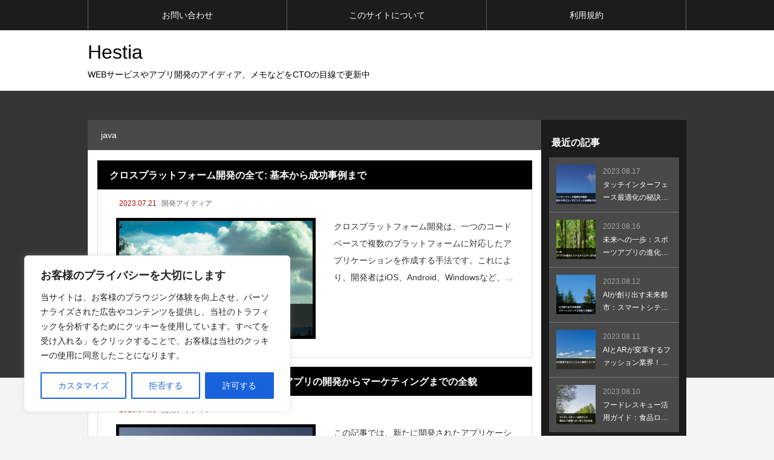

--- FILE ---
content_type: text/html; charset=UTF-8
request_url: https://webapp.hestia1.net/archives/tag/java
body_size: 26241
content:
<!DOCTYPE html>
<html class="pc" lang="ja">
<head prefix="og: http://ogp.me/ns# fb: http://ogp.me/ns/fb#">
<meta charset="UTF-8">
<meta name="viewport" content="width=device-width">
<title>javaに関する記事一覧</title>
<meta name="description" content="WEBサービスやアプリ開発のアイディア、メモなど">
<link rel="pingback" href="https://webapp.hestia1.net/xmlrpc.php">
<meta name='robots' content='max-image-preview:large' />
<meta property="og:type" content="website">
<meta property="og:url" content="https://webapp.hestia1.net/archives/tag/java">
<meta property="og:title" content="java &#8211; Hestia">
<meta property="og:description" content="WEBサービスやアプリ開発のアイディア、メモなど">
<meta property="og:site_name" content="Hestia">
<meta property="og:image" content="https://webapp.hestia1.net/wp-content/themes/rebirth_free001/img/common/no-image-510x320.gif">
<meta property="og:image:secure_url" content="https://webapp.hestia1.net/wp-content/themes/rebirth_free001/img/common/no-image-510x320.gif"> 
<meta property="og:image:width" content="510"> 
<meta property="og:image:height" content="320">
<meta name="twitter:card" content="summary">
<meta name="twitter:site" content="@hestia1net">
<meta name="twitter:creator" content="hestia1net">
<meta name="twitter:title" content="java &#8211; Hestia">
<meta property="twitter:description" content="WEBサービスやアプリ開発のアイディア、メモなど">
<link rel='dns-prefetch' href='//webfonts.sakura.ne.jp' />
<link rel="alternate" type="application/rss+xml" title="Hestia &raquo; フィード" href="https://webapp.hestia1.net/feed" />
<link rel="alternate" type="application/rss+xml" title="Hestia &raquo; コメントフィード" href="https://webapp.hestia1.net/comments/feed" />
<link rel="alternate" type="application/rss+xml" title="Hestia &raquo; java タグのフィード" href="https://webapp.hestia1.net/archives/tag/java/feed" />
<style id='wp-img-auto-sizes-contain-inline-css' type='text/css'>
img:is([sizes=auto i],[sizes^="auto," i]){contain-intrinsic-size:3000px 1500px}
/*# sourceURL=wp-img-auto-sizes-contain-inline-css */
</style>
<link rel='stylesheet' id='style-css' href='https://webapp.hestia1.net/wp-content/themes/rebirth_free001/style.css?ver=1.1.2' type='text/css' media='all' />
<style id='wp-block-library-inline-css' type='text/css'>
:root{--wp-block-synced-color:#7a00df;--wp-block-synced-color--rgb:122,0,223;--wp-bound-block-color:var(--wp-block-synced-color);--wp-editor-canvas-background:#ddd;--wp-admin-theme-color:#007cba;--wp-admin-theme-color--rgb:0,124,186;--wp-admin-theme-color-darker-10:#006ba1;--wp-admin-theme-color-darker-10--rgb:0,107,160.5;--wp-admin-theme-color-darker-20:#005a87;--wp-admin-theme-color-darker-20--rgb:0,90,135;--wp-admin-border-width-focus:2px}@media (min-resolution:192dpi){:root{--wp-admin-border-width-focus:1.5px}}.wp-element-button{cursor:pointer}:root .has-very-light-gray-background-color{background-color:#eee}:root .has-very-dark-gray-background-color{background-color:#313131}:root .has-very-light-gray-color{color:#eee}:root .has-very-dark-gray-color{color:#313131}:root .has-vivid-green-cyan-to-vivid-cyan-blue-gradient-background{background:linear-gradient(135deg,#00d084,#0693e3)}:root .has-purple-crush-gradient-background{background:linear-gradient(135deg,#34e2e4,#4721fb 50%,#ab1dfe)}:root .has-hazy-dawn-gradient-background{background:linear-gradient(135deg,#faaca8,#dad0ec)}:root .has-subdued-olive-gradient-background{background:linear-gradient(135deg,#fafae1,#67a671)}:root .has-atomic-cream-gradient-background{background:linear-gradient(135deg,#fdd79a,#004a59)}:root .has-nightshade-gradient-background{background:linear-gradient(135deg,#330968,#31cdcf)}:root .has-midnight-gradient-background{background:linear-gradient(135deg,#020381,#2874fc)}:root{--wp--preset--font-size--normal:16px;--wp--preset--font-size--huge:42px}.has-regular-font-size{font-size:1em}.has-larger-font-size{font-size:2.625em}.has-normal-font-size{font-size:var(--wp--preset--font-size--normal)}.has-huge-font-size{font-size:var(--wp--preset--font-size--huge)}.has-text-align-center{text-align:center}.has-text-align-left{text-align:left}.has-text-align-right{text-align:right}.has-fit-text{white-space:nowrap!important}#end-resizable-editor-section{display:none}.aligncenter{clear:both}.items-justified-left{justify-content:flex-start}.items-justified-center{justify-content:center}.items-justified-right{justify-content:flex-end}.items-justified-space-between{justify-content:space-between}.screen-reader-text{border:0;clip-path:inset(50%);height:1px;margin:-1px;overflow:hidden;padding:0;position:absolute;width:1px;word-wrap:normal!important}.screen-reader-text:focus{background-color:#ddd;clip-path:none;color:#444;display:block;font-size:1em;height:auto;left:5px;line-height:normal;padding:15px 23px 14px;text-decoration:none;top:5px;width:auto;z-index:100000}html :where(.has-border-color){border-style:solid}html :where([style*=border-top-color]){border-top-style:solid}html :where([style*=border-right-color]){border-right-style:solid}html :where([style*=border-bottom-color]){border-bottom-style:solid}html :where([style*=border-left-color]){border-left-style:solid}html :where([style*=border-width]){border-style:solid}html :where([style*=border-top-width]){border-top-style:solid}html :where([style*=border-right-width]){border-right-style:solid}html :where([style*=border-bottom-width]){border-bottom-style:solid}html :where([style*=border-left-width]){border-left-style:solid}html :where(img[class*=wp-image-]){height:auto;max-width:100%}:where(figure){margin:0 0 1em}html :where(.is-position-sticky){--wp-admin--admin-bar--position-offset:var(--wp-admin--admin-bar--height,0px)}@media screen and (max-width:600px){html :where(.is-position-sticky){--wp-admin--admin-bar--position-offset:0px}}

/*# sourceURL=wp-block-library-inline-css */
</style><style id='wp-block-archives-inline-css' type='text/css'>
.wp-block-archives{box-sizing:border-box}.wp-block-archives-dropdown label{display:block}
/*# sourceURL=https://webapp.hestia1.net/wp-includes/blocks/archives/style.min.css */
</style>
<style id='wp-block-categories-inline-css' type='text/css'>
.wp-block-categories{box-sizing:border-box}.wp-block-categories.alignleft{margin-right:2em}.wp-block-categories.alignright{margin-left:2em}.wp-block-categories.wp-block-categories-dropdown.aligncenter{text-align:center}.wp-block-categories .wp-block-categories__label{display:block;width:100%}
/*# sourceURL=https://webapp.hestia1.net/wp-includes/blocks/categories/style.min.css */
</style>
<style id='wp-block-heading-inline-css' type='text/css'>
h1:where(.wp-block-heading).has-background,h2:where(.wp-block-heading).has-background,h3:where(.wp-block-heading).has-background,h4:where(.wp-block-heading).has-background,h5:where(.wp-block-heading).has-background,h6:where(.wp-block-heading).has-background{padding:1.25em 2.375em}h1.has-text-align-left[style*=writing-mode]:where([style*=vertical-lr]),h1.has-text-align-right[style*=writing-mode]:where([style*=vertical-rl]),h2.has-text-align-left[style*=writing-mode]:where([style*=vertical-lr]),h2.has-text-align-right[style*=writing-mode]:where([style*=vertical-rl]),h3.has-text-align-left[style*=writing-mode]:where([style*=vertical-lr]),h3.has-text-align-right[style*=writing-mode]:where([style*=vertical-rl]),h4.has-text-align-left[style*=writing-mode]:where([style*=vertical-lr]),h4.has-text-align-right[style*=writing-mode]:where([style*=vertical-rl]),h5.has-text-align-left[style*=writing-mode]:where([style*=vertical-lr]),h5.has-text-align-right[style*=writing-mode]:where([style*=vertical-rl]),h6.has-text-align-left[style*=writing-mode]:where([style*=vertical-lr]),h6.has-text-align-right[style*=writing-mode]:where([style*=vertical-rl]){rotate:180deg}
/*# sourceURL=https://webapp.hestia1.net/wp-includes/blocks/heading/style.min.css */
</style>
<style id='wp-block-group-inline-css' type='text/css'>
.wp-block-group{box-sizing:border-box}:where(.wp-block-group.wp-block-group-is-layout-constrained){position:relative}
/*# sourceURL=https://webapp.hestia1.net/wp-includes/blocks/group/style.min.css */
</style>
<style id='global-styles-inline-css' type='text/css'>
:root{--wp--preset--aspect-ratio--square: 1;--wp--preset--aspect-ratio--4-3: 4/3;--wp--preset--aspect-ratio--3-4: 3/4;--wp--preset--aspect-ratio--3-2: 3/2;--wp--preset--aspect-ratio--2-3: 2/3;--wp--preset--aspect-ratio--16-9: 16/9;--wp--preset--aspect-ratio--9-16: 9/16;--wp--preset--color--black: #000000;--wp--preset--color--cyan-bluish-gray: #abb8c3;--wp--preset--color--white: #ffffff;--wp--preset--color--pale-pink: #f78da7;--wp--preset--color--vivid-red: #cf2e2e;--wp--preset--color--luminous-vivid-orange: #ff6900;--wp--preset--color--luminous-vivid-amber: #fcb900;--wp--preset--color--light-green-cyan: #7bdcb5;--wp--preset--color--vivid-green-cyan: #00d084;--wp--preset--color--pale-cyan-blue: #8ed1fc;--wp--preset--color--vivid-cyan-blue: #0693e3;--wp--preset--color--vivid-purple: #9b51e0;--wp--preset--gradient--vivid-cyan-blue-to-vivid-purple: linear-gradient(135deg,rgb(6,147,227) 0%,rgb(155,81,224) 100%);--wp--preset--gradient--light-green-cyan-to-vivid-green-cyan: linear-gradient(135deg,rgb(122,220,180) 0%,rgb(0,208,130) 100%);--wp--preset--gradient--luminous-vivid-amber-to-luminous-vivid-orange: linear-gradient(135deg,rgb(252,185,0) 0%,rgb(255,105,0) 100%);--wp--preset--gradient--luminous-vivid-orange-to-vivid-red: linear-gradient(135deg,rgb(255,105,0) 0%,rgb(207,46,46) 100%);--wp--preset--gradient--very-light-gray-to-cyan-bluish-gray: linear-gradient(135deg,rgb(238,238,238) 0%,rgb(169,184,195) 100%);--wp--preset--gradient--cool-to-warm-spectrum: linear-gradient(135deg,rgb(74,234,220) 0%,rgb(151,120,209) 20%,rgb(207,42,186) 40%,rgb(238,44,130) 60%,rgb(251,105,98) 80%,rgb(254,248,76) 100%);--wp--preset--gradient--blush-light-purple: linear-gradient(135deg,rgb(255,206,236) 0%,rgb(152,150,240) 100%);--wp--preset--gradient--blush-bordeaux: linear-gradient(135deg,rgb(254,205,165) 0%,rgb(254,45,45) 50%,rgb(107,0,62) 100%);--wp--preset--gradient--luminous-dusk: linear-gradient(135deg,rgb(255,203,112) 0%,rgb(199,81,192) 50%,rgb(65,88,208) 100%);--wp--preset--gradient--pale-ocean: linear-gradient(135deg,rgb(255,245,203) 0%,rgb(182,227,212) 50%,rgb(51,167,181) 100%);--wp--preset--gradient--electric-grass: linear-gradient(135deg,rgb(202,248,128) 0%,rgb(113,206,126) 100%);--wp--preset--gradient--midnight: linear-gradient(135deg,rgb(2,3,129) 0%,rgb(40,116,252) 100%);--wp--preset--font-size--small: 13px;--wp--preset--font-size--medium: 20px;--wp--preset--font-size--large: 36px;--wp--preset--font-size--x-large: 42px;--wp--preset--spacing--20: 0.44rem;--wp--preset--spacing--30: 0.67rem;--wp--preset--spacing--40: 1rem;--wp--preset--spacing--50: 1.5rem;--wp--preset--spacing--60: 2.25rem;--wp--preset--spacing--70: 3.38rem;--wp--preset--spacing--80: 5.06rem;--wp--preset--shadow--natural: 6px 6px 9px rgba(0, 0, 0, 0.2);--wp--preset--shadow--deep: 12px 12px 50px rgba(0, 0, 0, 0.4);--wp--preset--shadow--sharp: 6px 6px 0px rgba(0, 0, 0, 0.2);--wp--preset--shadow--outlined: 6px 6px 0px -3px rgb(255, 255, 255), 6px 6px rgb(0, 0, 0);--wp--preset--shadow--crisp: 6px 6px 0px rgb(0, 0, 0);}:where(.is-layout-flex){gap: 0.5em;}:where(.is-layout-grid){gap: 0.5em;}body .is-layout-flex{display: flex;}.is-layout-flex{flex-wrap: wrap;align-items: center;}.is-layout-flex > :is(*, div){margin: 0;}body .is-layout-grid{display: grid;}.is-layout-grid > :is(*, div){margin: 0;}:where(.wp-block-columns.is-layout-flex){gap: 2em;}:where(.wp-block-columns.is-layout-grid){gap: 2em;}:where(.wp-block-post-template.is-layout-flex){gap: 1.25em;}:where(.wp-block-post-template.is-layout-grid){gap: 1.25em;}.has-black-color{color: var(--wp--preset--color--black) !important;}.has-cyan-bluish-gray-color{color: var(--wp--preset--color--cyan-bluish-gray) !important;}.has-white-color{color: var(--wp--preset--color--white) !important;}.has-pale-pink-color{color: var(--wp--preset--color--pale-pink) !important;}.has-vivid-red-color{color: var(--wp--preset--color--vivid-red) !important;}.has-luminous-vivid-orange-color{color: var(--wp--preset--color--luminous-vivid-orange) !important;}.has-luminous-vivid-amber-color{color: var(--wp--preset--color--luminous-vivid-amber) !important;}.has-light-green-cyan-color{color: var(--wp--preset--color--light-green-cyan) !important;}.has-vivid-green-cyan-color{color: var(--wp--preset--color--vivid-green-cyan) !important;}.has-pale-cyan-blue-color{color: var(--wp--preset--color--pale-cyan-blue) !important;}.has-vivid-cyan-blue-color{color: var(--wp--preset--color--vivid-cyan-blue) !important;}.has-vivid-purple-color{color: var(--wp--preset--color--vivid-purple) !important;}.has-black-background-color{background-color: var(--wp--preset--color--black) !important;}.has-cyan-bluish-gray-background-color{background-color: var(--wp--preset--color--cyan-bluish-gray) !important;}.has-white-background-color{background-color: var(--wp--preset--color--white) !important;}.has-pale-pink-background-color{background-color: var(--wp--preset--color--pale-pink) !important;}.has-vivid-red-background-color{background-color: var(--wp--preset--color--vivid-red) !important;}.has-luminous-vivid-orange-background-color{background-color: var(--wp--preset--color--luminous-vivid-orange) !important;}.has-luminous-vivid-amber-background-color{background-color: var(--wp--preset--color--luminous-vivid-amber) !important;}.has-light-green-cyan-background-color{background-color: var(--wp--preset--color--light-green-cyan) !important;}.has-vivid-green-cyan-background-color{background-color: var(--wp--preset--color--vivid-green-cyan) !important;}.has-pale-cyan-blue-background-color{background-color: var(--wp--preset--color--pale-cyan-blue) !important;}.has-vivid-cyan-blue-background-color{background-color: var(--wp--preset--color--vivid-cyan-blue) !important;}.has-vivid-purple-background-color{background-color: var(--wp--preset--color--vivid-purple) !important;}.has-black-border-color{border-color: var(--wp--preset--color--black) !important;}.has-cyan-bluish-gray-border-color{border-color: var(--wp--preset--color--cyan-bluish-gray) !important;}.has-white-border-color{border-color: var(--wp--preset--color--white) !important;}.has-pale-pink-border-color{border-color: var(--wp--preset--color--pale-pink) !important;}.has-vivid-red-border-color{border-color: var(--wp--preset--color--vivid-red) !important;}.has-luminous-vivid-orange-border-color{border-color: var(--wp--preset--color--luminous-vivid-orange) !important;}.has-luminous-vivid-amber-border-color{border-color: var(--wp--preset--color--luminous-vivid-amber) !important;}.has-light-green-cyan-border-color{border-color: var(--wp--preset--color--light-green-cyan) !important;}.has-vivid-green-cyan-border-color{border-color: var(--wp--preset--color--vivid-green-cyan) !important;}.has-pale-cyan-blue-border-color{border-color: var(--wp--preset--color--pale-cyan-blue) !important;}.has-vivid-cyan-blue-border-color{border-color: var(--wp--preset--color--vivid-cyan-blue) !important;}.has-vivid-purple-border-color{border-color: var(--wp--preset--color--vivid-purple) !important;}.has-vivid-cyan-blue-to-vivid-purple-gradient-background{background: var(--wp--preset--gradient--vivid-cyan-blue-to-vivid-purple) !important;}.has-light-green-cyan-to-vivid-green-cyan-gradient-background{background: var(--wp--preset--gradient--light-green-cyan-to-vivid-green-cyan) !important;}.has-luminous-vivid-amber-to-luminous-vivid-orange-gradient-background{background: var(--wp--preset--gradient--luminous-vivid-amber-to-luminous-vivid-orange) !important;}.has-luminous-vivid-orange-to-vivid-red-gradient-background{background: var(--wp--preset--gradient--luminous-vivid-orange-to-vivid-red) !important;}.has-very-light-gray-to-cyan-bluish-gray-gradient-background{background: var(--wp--preset--gradient--very-light-gray-to-cyan-bluish-gray) !important;}.has-cool-to-warm-spectrum-gradient-background{background: var(--wp--preset--gradient--cool-to-warm-spectrum) !important;}.has-blush-light-purple-gradient-background{background: var(--wp--preset--gradient--blush-light-purple) !important;}.has-blush-bordeaux-gradient-background{background: var(--wp--preset--gradient--blush-bordeaux) !important;}.has-luminous-dusk-gradient-background{background: var(--wp--preset--gradient--luminous-dusk) !important;}.has-pale-ocean-gradient-background{background: var(--wp--preset--gradient--pale-ocean) !important;}.has-electric-grass-gradient-background{background: var(--wp--preset--gradient--electric-grass) !important;}.has-midnight-gradient-background{background: var(--wp--preset--gradient--midnight) !important;}.has-small-font-size{font-size: var(--wp--preset--font-size--small) !important;}.has-medium-font-size{font-size: var(--wp--preset--font-size--medium) !important;}.has-large-font-size{font-size: var(--wp--preset--font-size--large) !important;}.has-x-large-font-size{font-size: var(--wp--preset--font-size--x-large) !important;}
/*# sourceURL=global-styles-inline-css */
</style>

<style id='classic-theme-styles-inline-css' type='text/css'>
/*! This file is auto-generated */
.wp-block-button__link{color:#fff;background-color:#32373c;border-radius:9999px;box-shadow:none;text-decoration:none;padding:calc(.667em + 2px) calc(1.333em + 2px);font-size:1.125em}.wp-block-file__button{background:#32373c;color:#fff;text-decoration:none}
/*# sourceURL=/wp-includes/css/classic-themes.min.css */
</style>
<link rel='stylesheet' id='mpp_gutenberg-css' href='https://webapp.hestia1.net/wp-content/plugins/metronet-profile-picture/dist/blocks.style.build.css?ver=2.6.0' type='text/css' media='all' />
<link rel='stylesheet' id='contact-form-7-css' href='https://webapp.hestia1.net/wp-content/plugins/contact-form-7/includes/css/styles.css?ver=5.7.7' type='text/css' media='all' />
<link rel='stylesheet' id='icons-css' href='https://webapp.hestia1.net/wp-content/plugins/wp-author-profile-widget/assets/css/fontello.css?ver=6.9' type='text/css' media='all' />
<link rel='stylesheet' id='wpt-twitter-feed-css' href='https://webapp.hestia1.net/wp-content/plugins/wp-to-twitter/css/twitter-feed.css?ver=6.9' type='text/css' media='all' />
<link rel='stylesheet' id='ez-toc-css' href='https://webapp.hestia1.net/wp-content/plugins/easy-table-of-contents/assets/css/screen.min.css?ver=2.0.50' type='text/css' media='all' />
<style id='ez-toc-inline-css' type='text/css'>
div#ez-toc-container p.ez-toc-title {font-size: 120%;}div#ez-toc-container p.ez-toc-title {font-weight: 500;}div#ez-toc-container ul li {font-size: 95%;}div#ez-toc-container nav ul ul li ul li {font-size: 90%!important;}div#ez-toc-container {width: 100%;}
.ez-toc-container-direction {direction: ltr;}.ez-toc-counter ul{counter-reset: item ;}.ez-toc-counter nav ul li a::before {content: counters(item, ".", decimal) ". ";display: inline-block;counter-increment: item;flex-grow: 0;flex-shrink: 0;margin-right: .2em; float: left;}.ez-toc-widget-direction {direction: ltr;}.ez-toc-widget-container ul{counter-reset: item ;}.ez-toc-widget-container nav ul li a::before {content: counters(item, ".", decimal) ". ";display: inline-block;counter-increment: item;flex-grow: 0;flex-shrink: 0;margin-right: .2em; float: left;}
/*# sourceURL=ez-toc-inline-css */
</style>
<script type="text/javascript" src="https://webapp.hestia1.net/wp-includes/js/jquery/jquery.min.js?ver=3.7.1" id="jquery-core-js"></script>
<script type="text/javascript" src="https://webapp.hestia1.net/wp-includes/js/jquery/jquery-migrate.min.js?ver=3.4.1" id="jquery-migrate-js"></script>
<script type="text/javascript" src="//webfonts.sakura.ne.jp/js/sakurav3.js?fadein=0&amp;ver=3.1.0" id="typesquare_std-js"></script>
<script type="text/javascript" id="cookie-law-info-js-extra">
/* <![CDATA[ */
var _ckyConfig = {"_ipData":[],"_assetsURL":"https://webapp.hestia1.net/wp-content/plugins/cookie-law-info/lite/frontend/images/","_publicURL":"https://webapp.hestia1.net","_expiry":"365","_categories":[{"name":"Necessary","slug":"necessary","isNecessary":true,"ccpaDoNotSell":true,"cookies":[],"active":true,"defaultConsent":{"gdpr":true,"ccpa":true}},{"name":"Functional","slug":"functional","isNecessary":false,"ccpaDoNotSell":true,"cookies":[],"active":true,"defaultConsent":{"gdpr":false,"ccpa":false}},{"name":"Analytics","slug":"analytics","isNecessary":false,"ccpaDoNotSell":true,"cookies":[],"active":true,"defaultConsent":{"gdpr":false,"ccpa":false}},{"name":"Performance","slug":"performance","isNecessary":false,"ccpaDoNotSell":true,"cookies":[],"active":true,"defaultConsent":{"gdpr":false,"ccpa":false}},{"name":"Advertisement","slug":"advertisement","isNecessary":false,"ccpaDoNotSell":true,"cookies":[],"active":true,"defaultConsent":{"gdpr":false,"ccpa":false}}],"_activeLaw":"gdpr","_rootDomain":"","_block":"1","_showBanner":"1","_bannerConfig":{"settings":{"type":"box","position":"bottom-left","applicableLaw":"gdpr"},"behaviours":{"reloadBannerOnAccept":false,"loadAnalyticsByDefault":false,"animations":{"onLoad":"animate","onHide":"sticky"}},"config":{"revisitConsent":{"status":true,"tag":"revisit-consent","position":"bottom-left","meta":{"url":"#"},"styles":{"background-color":"#0056A7"},"elements":{"title":{"type":"text","tag":"revisit-consent-title","status":true,"styles":{"color":"#0056a7"}}}},"preferenceCenter":{"toggle":{"status":true,"tag":"detail-category-toggle","type":"toggle","states":{"active":{"styles":{"background-color":"#1863DC"}},"inactive":{"styles":{"background-color":"#D0D5D2"}}}}},"categoryPreview":{"status":false,"toggle":{"status":true,"tag":"detail-category-preview-toggle","type":"toggle","states":{"active":{"styles":{"background-color":"#1863DC"}},"inactive":{"styles":{"background-color":"#D0D5D2"}}}}},"videoPlaceholder":{"status":true,"styles":{"background-color":"#000000","border-color":"#000000","color":"#ffffff"}},"readMore":{"status":false,"tag":"readmore-button","type":"link","meta":{"noFollow":true,"newTab":true},"styles":{"color":"#1863DC","background-color":"transparent","border-color":"transparent"}},"auditTable":{"status":true},"optOption":{"status":true,"toggle":{"status":true,"tag":"optout-option-toggle","type":"toggle","states":{"active":{"styles":{"background-color":"#1863dc"}},"inactive":{"styles":{"background-color":"#FFFFFF"}}}}}}},"_version":"3.0.9","_logConsent":"1","_tags":[{"tag":"accept-button","styles":{"color":"#FFFFFF","background-color":"#1863DC","border-color":"#1863DC"}},{"tag":"reject-button","styles":{"color":"#1863DC","background-color":"transparent","border-color":"#1863DC"}},{"tag":"settings-button","styles":{"color":"#1863DC","background-color":"transparent","border-color":"#1863DC"}},{"tag":"readmore-button","styles":{"color":"#1863DC","background-color":"transparent","border-color":"transparent"}},{"tag":"donotsell-button","styles":{"color":"#1863DC","background-color":"transparent","border-color":"transparent"}},{"tag":"accept-button","styles":{"color":"#FFFFFF","background-color":"#1863DC","border-color":"#1863DC"}},{"tag":"revisit-consent","styles":{"background-color":"#0056A7"}}],"_shortCodes":[{"key":"cky_readmore","content":"\u003Ca href=\"/policy\" class=\"cky-policy\" aria-label=\"\u30af\u30c3\u30ad\u30fc\u30dd\u30ea\u30b7\u30fc\" target=\"_blank\" rel=\"noopener\" data-cky-tag=\"readmore-button\"\u003E\u30af\u30c3\u30ad\u30fc\u30dd\u30ea\u30b7\u30fc\u003C/a\u003E","tag":"readmore-button","status":false,"attributes":{"rel":"nofollow","target":"_blank"}},{"key":"cky_show_desc","content":"\u003Cbutton class=\"cky-show-desc-btn\" data-cky-tag=\"show-desc-button\" aria-label=\"Show more\"\u003EShow more\u003C/button\u003E","tag":"show-desc-button","status":true,"attributes":[]},{"key":"cky_hide_desc","content":"\u003Cbutton class=\"cky-show-desc-btn\" data-cky-tag=\"hide-desc-button\" aria-label=\"Show less\"\u003EShow less\u003C/button\u003E","tag":"hide-desc-button","status":true,"attributes":[]},{"key":"cky_category_toggle_label","content":"[cky_{{status}}_category_label] [cky_preference_{{category_slug}}_title]","tag":"","status":true,"attributes":[]},{"key":"cky_enable_category_label","content":"Enable","tag":"","status":true,"attributes":[]},{"key":"cky_disable_category_label","content":"Disable","tag":"","status":true,"attributes":[]},{"key":"cky_video_placeholder","content":"\u003Cdiv class=\"video-placeholder-normal\" data-cky-tag=\"video-placeholder\" id=\"[UNIQUEID]\"\u003E\u003Cp class=\"video-placeholder-text-normal\" data-cky-tag=\"placeholder-title\"\u003EPlease accept cookies to access this content\u003C/p\u003E\u003C/div\u003E","tag":"","status":true,"attributes":[]},{"key":"cky_enable_optout_label","content":"Enable","tag":"","status":true,"attributes":[]},{"key":"cky_disable_optout_label","content":"Disable","tag":"","status":true,"attributes":[]},{"key":"cky_optout_toggle_label","content":"[cky_{{status}}_optout_label] [cky_optout_option_title]","tag":"","status":true,"attributes":[]},{"key":"cky_optout_option_title","content":"Do Not Sell or Share My Personal Information","tag":"","status":true,"attributes":[]},{"key":"cky_optout_close_label","content":"Close","tag":"","status":true,"attributes":[]}],"_rtl":"","_providersToBlock":[]};
var _ckyStyles = {"css":".cky-overlay{background: #000000; opacity: 0.4; position: fixed; top: 0; left: 0; width: 100%; height: 100%; z-index: 99999999;}.cky-hide{display: none;}.cky-btn-revisit-wrapper{display: flex; align-items: center; justify-content: center; background: #0056a7; width: 45px; height: 45px; border-radius: 50%; position: fixed; z-index: 999999; cursor: pointer;}.cky-revisit-bottom-left{bottom: 15px; left: 15px;}.cky-revisit-bottom-right{bottom: 15px; right: 15px;}.cky-btn-revisit-wrapper .cky-btn-revisit{display: flex; align-items: center; justify-content: center; background: none; border: none; cursor: pointer; position: relative; margin: 0; padding: 0;}.cky-btn-revisit-wrapper .cky-btn-revisit img{max-width: fit-content; margin: 0; height: 30px; width: 30px;}.cky-revisit-bottom-left:hover::before{content: attr(data-tooltip); position: absolute; background: #4e4b66; color: #ffffff; left: calc(100% + 7px); font-size: 12px; line-height: 16px; width: max-content; padding: 4px 8px; border-radius: 4px;}.cky-revisit-bottom-left:hover::after{position: absolute; content: \"\"; border: 5px solid transparent; left: calc(100% + 2px); border-left-width: 0; border-right-color: #4e4b66;}.cky-revisit-bottom-right:hover::before{content: attr(data-tooltip); position: absolute; background: #4e4b66; color: #ffffff; right: calc(100% + 7px); font-size: 12px; line-height: 16px; width: max-content; padding: 4px 8px; border-radius: 4px;}.cky-revisit-bottom-right:hover::after{position: absolute; content: \"\"; border: 5px solid transparent; right: calc(100% + 2px); border-right-width: 0; border-left-color: #4e4b66;}.cky-revisit-hide{display: none;}.cky-consent-container{position: fixed; width: 440px; box-sizing: border-box; z-index: 9999999; border-radius: 6px;}.cky-consent-container .cky-consent-bar{background: #ffffff; border: 1px solid; padding: 20px 26px; box-shadow: 0 -1px 10px 0 #acabab4d; border-radius: 6px;}.cky-box-bottom-left{bottom: 40px; left: 40px;}.cky-box-bottom-right{bottom: 40px; right: 40px;}.cky-box-top-left{top: 40px; left: 40px;}.cky-box-top-right{top: 40px; right: 40px;}.cky-custom-brand-logo-wrapper .cky-custom-brand-logo{width: 100px; height: auto; margin: 0 0 12px 0;}.cky-notice .cky-title{color: #212121; font-weight: 700; font-size: 18px; line-height: 24px; margin: 0 0 12px 0;}.cky-notice-des *,.cky-preference-content-wrapper *,.cky-accordion-header-des *,.cky-gpc-wrapper .cky-gpc-desc *{font-size: 14px;}.cky-notice-des{color: #212121; font-size: 14px; line-height: 24px; font-weight: 400;}.cky-notice-des img{height: 25px; width: 25px;}.cky-consent-bar .cky-notice-des p,.cky-gpc-wrapper .cky-gpc-desc p,.cky-preference-body-wrapper .cky-preference-content-wrapper p,.cky-accordion-header-wrapper .cky-accordion-header-des p,.cky-cookie-des-table li div:last-child p{color: inherit; margin-top: 0;}.cky-notice-des P:last-child,.cky-preference-content-wrapper p:last-child,.cky-cookie-des-table li div:last-child p:last-child,.cky-gpc-wrapper .cky-gpc-desc p:last-child{margin-bottom: 0;}.cky-notice-des a.cky-policy,.cky-notice-des button.cky-policy{font-size: 14px; color: #1863dc; white-space: nowrap; cursor: pointer; background: transparent; border: 1px solid; text-decoration: underline;}.cky-notice-des button.cky-policy{padding: 0;}.cky-notice-des a.cky-policy:focus-visible,.cky-notice-des button.cky-policy:focus-visible,.cky-preference-content-wrapper .cky-show-desc-btn:focus-visible,.cky-accordion-header .cky-accordion-btn:focus-visible,.cky-preference-header .cky-btn-close:focus-visible,.cky-switch input[type=\"checkbox\"]:focus-visible,.cky-footer-wrapper a:focus-visible,.cky-btn:focus-visible{outline: 2px solid #1863dc; outline-offset: 2px;}.cky-btn:focus:not(:focus-visible),.cky-accordion-header .cky-accordion-btn:focus:not(:focus-visible),.cky-preference-content-wrapper .cky-show-desc-btn:focus:not(:focus-visible),.cky-btn-revisit-wrapper .cky-btn-revisit:focus:not(:focus-visible),.cky-preference-header .cky-btn-close:focus:not(:focus-visible),.cky-consent-bar .cky-banner-btn-close:focus:not(:focus-visible){outline: 0;}button.cky-show-desc-btn:not(:hover):not(:active){color: #1863dc; background: transparent;}button.cky-accordion-btn:not(:hover):not(:active),button.cky-banner-btn-close:not(:hover):not(:active),button.cky-btn-revisit:not(:hover):not(:active),button.cky-btn-close:not(:hover):not(:active){background: transparent;}.cky-consent-bar button:hover,.cky-modal.cky-modal-open button:hover,.cky-consent-bar button:focus,.cky-modal.cky-modal-open button:focus{text-decoration: none;}.cky-notice-btn-wrapper{display: flex; justify-content: flex-start; align-items: center; flex-wrap: wrap; margin-top: 16px;}.cky-notice-btn-wrapper .cky-btn{text-shadow: none; box-shadow: none;}.cky-btn{flex: auto; max-width: 100%; font-size: 14px; font-family: inherit; line-height: 24px; padding: 8px; font-weight: 500; margin: 0 8px 0 0; border-radius: 2px; cursor: pointer; text-align: center; text-transform: none; min-height: 0;}.cky-btn:hover{opacity: 0.8;}.cky-btn-customize{color: #1863dc; background: transparent; border: 2px solid #1863dc;}.cky-btn-reject{color: #1863dc; background: transparent; border: 2px solid #1863dc;}.cky-btn-accept{background: #1863dc; color: #ffffff; border: 2px solid #1863dc;}.cky-btn:last-child{margin-right: 0;}@media (max-width: 576px){.cky-box-bottom-left{bottom: 0; left: 0;}.cky-box-bottom-right{bottom: 0; right: 0;}.cky-box-top-left{top: 0; left: 0;}.cky-box-top-right{top: 0; right: 0;}}@media (max-width: 440px){.cky-box-bottom-left, .cky-box-bottom-right, .cky-box-top-left, .cky-box-top-right{width: 100%; max-width: 100%;}.cky-consent-container .cky-consent-bar{padding: 20px 0;}.cky-custom-brand-logo-wrapper, .cky-notice .cky-title, .cky-notice-des, .cky-notice-btn-wrapper{padding: 0 24px;}.cky-notice-des{max-height: 40vh; overflow-y: scroll;}.cky-notice-btn-wrapper{flex-direction: column; margin-top: 0;}.cky-btn{width: 100%; margin: 10px 0 0 0;}.cky-notice-btn-wrapper .cky-btn-customize{order: 2;}.cky-notice-btn-wrapper .cky-btn-reject{order: 3;}.cky-notice-btn-wrapper .cky-btn-accept{order: 1; margin-top: 16px;}}@media (max-width: 352px){.cky-notice .cky-title{font-size: 16px;}.cky-notice-des *{font-size: 12px;}.cky-notice-des, .cky-btn{font-size: 12px;}}.cky-modal.cky-modal-open{display: flex; visibility: visible; -webkit-transform: translate(-50%, -50%); -moz-transform: translate(-50%, -50%); -ms-transform: translate(-50%, -50%); -o-transform: translate(-50%, -50%); transform: translate(-50%, -50%); top: 50%; left: 50%; transition: all 1s ease;}.cky-modal{box-shadow: 0 32px 68px rgba(0, 0, 0, 0.3); margin: 0 auto; position: fixed; max-width: 100%; background: #ffffff; top: 50%; box-sizing: border-box; border-radius: 6px; z-index: 999999999; color: #212121; -webkit-transform: translate(-50%, 100%); -moz-transform: translate(-50%, 100%); -ms-transform: translate(-50%, 100%); -o-transform: translate(-50%, 100%); transform: translate(-50%, 100%); visibility: hidden; transition: all 0s ease;}.cky-preference-center{max-height: 79vh; overflow: hidden; width: 845px; overflow: hidden; flex: 1 1 0; display: flex; flex-direction: column; border-radius: 6px;}.cky-preference-header{display: flex; align-items: center; justify-content: space-between; padding: 22px 24px; border-bottom: 1px solid;}.cky-preference-header .cky-preference-title{font-size: 18px; font-weight: 700; line-height: 24px;}.cky-preference-header .cky-btn-close{margin: 0; cursor: pointer; vertical-align: middle; padding: 0; background: none; border: none; width: auto; height: auto; min-height: 0; line-height: 0; text-shadow: none; box-shadow: none;}.cky-preference-header .cky-btn-close img{margin: 0; height: 10px; width: 10px;}.cky-preference-body-wrapper{padding: 0 24px; flex: 1; overflow: auto; box-sizing: border-box;}.cky-preference-content-wrapper,.cky-gpc-wrapper .cky-gpc-desc{font-size: 14px; line-height: 24px; font-weight: 400; padding: 12px 0;}.cky-preference-content-wrapper{border-bottom: 1px solid;}.cky-preference-content-wrapper img{height: 25px; width: 25px;}.cky-preference-content-wrapper .cky-show-desc-btn{font-size: 14px; font-family: inherit; color: #1863dc; text-decoration: none; line-height: 24px; padding: 0; margin: 0; white-space: nowrap; cursor: pointer; background: transparent; border-color: transparent; text-transform: none; min-height: 0; text-shadow: none; box-shadow: none;}.cky-accordion-wrapper{margin-bottom: 10px;}.cky-accordion{border-bottom: 1px solid;}.cky-accordion:last-child{border-bottom: none;}.cky-accordion .cky-accordion-item{display: flex; margin-top: 10px;}.cky-accordion .cky-accordion-body{display: none;}.cky-accordion.cky-accordion-active .cky-accordion-body{display: block; padding: 0 22px; margin-bottom: 16px;}.cky-accordion-header-wrapper{cursor: pointer; width: 100%;}.cky-accordion-item .cky-accordion-header{display: flex; justify-content: space-between; align-items: center;}.cky-accordion-header .cky-accordion-btn{font-size: 16px; font-family: inherit; color: #212121; line-height: 24px; background: none; border: none; font-weight: 700; padding: 0; margin: 0; cursor: pointer; text-transform: none; min-height: 0; text-shadow: none; box-shadow: none;}.cky-accordion-header .cky-always-active{color: #008000; font-weight: 600; line-height: 24px; font-size: 14px;}.cky-accordion-header-des{font-size: 14px; line-height: 24px; margin: 10px 0 16px 0;}.cky-accordion-chevron{margin-right: 22px; position: relative; cursor: pointer;}.cky-accordion-chevron-hide{display: none;}.cky-accordion .cky-accordion-chevron i::before{content: \"\"; position: absolute; border-right: 1.4px solid; border-bottom: 1.4px solid; border-color: inherit; height: 6px; width: 6px; -webkit-transform: rotate(-45deg); -moz-transform: rotate(-45deg); -ms-transform: rotate(-45deg); -o-transform: rotate(-45deg); transform: rotate(-45deg); transition: all 0.2s ease-in-out; top: 8px;}.cky-accordion.cky-accordion-active .cky-accordion-chevron i::before{-webkit-transform: rotate(45deg); -moz-transform: rotate(45deg); -ms-transform: rotate(45deg); -o-transform: rotate(45deg); transform: rotate(45deg);}.cky-audit-table{background: #f4f4f4; border-radius: 6px;}.cky-audit-table .cky-empty-cookies-text{color: inherit; font-size: 12px; line-height: 24px; margin: 0; padding: 10px;}.cky-audit-table .cky-cookie-des-table{font-size: 12px; line-height: 24px; font-weight: normal; padding: 15px 10px; border-bottom: 1px solid; border-bottom-color: inherit; margin: 0;}.cky-audit-table .cky-cookie-des-table:last-child{border-bottom: none;}.cky-audit-table .cky-cookie-des-table li{list-style-type: none; display: flex; padding: 3px 0;}.cky-audit-table .cky-cookie-des-table li:first-child{padding-top: 0;}.cky-cookie-des-table li div:first-child{width: 100px; font-weight: 600; word-break: break-word; word-wrap: break-word;}.cky-cookie-des-table li div:last-child{flex: 1; word-break: break-word; word-wrap: break-word; margin-left: 8px;}.cky-footer-shadow{display: block; width: 100%; height: 40px; background: linear-gradient(180deg, rgba(255, 255, 255, 0) 0%, #ffffff 100%); position: absolute; bottom: calc(100% - 1px);}.cky-footer-wrapper{position: relative;}.cky-prefrence-btn-wrapper{display: flex; flex-wrap: wrap; align-items: center; justify-content: center; padding: 22px 24px; border-top: 1px solid;}.cky-prefrence-btn-wrapper .cky-btn{flex: auto; max-width: 100%; text-shadow: none; box-shadow: none;}.cky-btn-preferences{color: #1863dc; background: transparent; border: 2px solid #1863dc;}.cky-preference-header,.cky-preference-body-wrapper,.cky-preference-content-wrapper,.cky-accordion-wrapper,.cky-accordion,.cky-accordion-wrapper,.cky-footer-wrapper,.cky-prefrence-btn-wrapper{border-color: inherit;}@media (max-width: 845px){.cky-modal{max-width: calc(100% - 16px);}}@media (max-width: 576px){.cky-modal{max-width: 100%;}.cky-preference-center{max-height: 100vh;}.cky-prefrence-btn-wrapper{flex-direction: column;}.cky-accordion.cky-accordion-active .cky-accordion-body{padding-right: 0;}.cky-prefrence-btn-wrapper .cky-btn{width: 100%; margin: 10px 0 0 0;}.cky-prefrence-btn-wrapper .cky-btn-reject{order: 3;}.cky-prefrence-btn-wrapper .cky-btn-accept{order: 1; margin-top: 0;}.cky-prefrence-btn-wrapper .cky-btn-preferences{order: 2;}}@media (max-width: 425px){.cky-accordion-chevron{margin-right: 15px;}.cky-notice-btn-wrapper{margin-top: 0;}.cky-accordion.cky-accordion-active .cky-accordion-body{padding: 0 15px;}}@media (max-width: 352px){.cky-preference-header .cky-preference-title{font-size: 16px;}.cky-preference-header{padding: 16px 24px;}.cky-preference-content-wrapper *, .cky-accordion-header-des *{font-size: 12px;}.cky-preference-content-wrapper, .cky-preference-content-wrapper .cky-show-more, .cky-accordion-header .cky-always-active, .cky-accordion-header-des, .cky-preference-content-wrapper .cky-show-desc-btn, .cky-notice-des a.cky-policy{font-size: 12px;}.cky-accordion-header .cky-accordion-btn{font-size: 14px;}}.cky-switch{display: flex;}.cky-switch input[type=\"checkbox\"]{position: relative; width: 44px; height: 24px; margin: 0; background: #d0d5d2; -webkit-appearance: none; border-radius: 50px; cursor: pointer; outline: 0; border: none; top: 0;}.cky-switch input[type=\"checkbox\"]:checked{background: #1863dc;}.cky-switch input[type=\"checkbox\"]:before{position: absolute; content: \"\"; height: 20px; width: 20px; left: 2px; bottom: 2px; border-radius: 50%; background-color: white; -webkit-transition: 0.4s; transition: 0.4s; margin: 0;}.cky-switch input[type=\"checkbox\"]:after{display: none;}.cky-switch input[type=\"checkbox\"]:checked:before{-webkit-transform: translateX(20px); -ms-transform: translateX(20px); transform: translateX(20px);}@media (max-width: 425px){.cky-switch input[type=\"checkbox\"]{width: 38px; height: 21px;}.cky-switch input[type=\"checkbox\"]:before{height: 17px; width: 17px;}.cky-switch input[type=\"checkbox\"]:checked:before{-webkit-transform: translateX(17px); -ms-transform: translateX(17px); transform: translateX(17px);}}.cky-consent-bar .cky-banner-btn-close{position: absolute; right: 9px; top: 5px; background: none; border: none; cursor: pointer; padding: 0; margin: 0; min-height: 0; line-height: 0; height: auto; width: auto; text-shadow: none; box-shadow: none;}.cky-consent-bar .cky-banner-btn-close img{height: 9px; width: 9px; margin: 0;}.cky-notice-group{font-size: 14px; line-height: 24px; font-weight: 400; color: #212121;}.cky-notice-btn-wrapper .cky-btn-do-not-sell{font-size: 14px; line-height: 24px; padding: 6px 0; margin: 0; font-weight: 500; background: none; border-radius: 2px; border: none; white-space: nowrap; cursor: pointer; text-align: left; color: #1863dc; background: transparent; border-color: transparent; box-shadow: none; text-shadow: none;}.cky-consent-bar .cky-banner-btn-close:focus-visible,.cky-notice-btn-wrapper .cky-btn-do-not-sell:focus-visible,.cky-opt-out-btn-wrapper .cky-btn:focus-visible,.cky-opt-out-checkbox-wrapper input[type=\"checkbox\"].cky-opt-out-checkbox:focus-visible{outline: 2px solid #1863dc; outline-offset: 2px;}@media (max-width: 440px){.cky-consent-container{width: 100%;}}@media (max-width: 352px){.cky-notice-des a.cky-policy, .cky-notice-btn-wrapper .cky-btn-do-not-sell{font-size: 12px;}}.cky-opt-out-wrapper{padding: 12px 0;}.cky-opt-out-wrapper .cky-opt-out-checkbox-wrapper{display: flex; align-items: center;}.cky-opt-out-checkbox-wrapper .cky-opt-out-checkbox-label{font-size: 16px; font-weight: 700; line-height: 24px; margin: 0 0 0 12px; cursor: pointer;}.cky-opt-out-checkbox-wrapper input[type=\"checkbox\"].cky-opt-out-checkbox{background-color: #ffffff; border: 1px solid black; width: 20px; height: 18.5px; margin: 0; -webkit-appearance: none; position: relative; display: flex; align-items: center; justify-content: center; border-radius: 2px; cursor: pointer;}.cky-opt-out-checkbox-wrapper input[type=\"checkbox\"].cky-opt-out-checkbox:checked{background-color: #1863dc; border: none;}.cky-opt-out-checkbox-wrapper input[type=\"checkbox\"].cky-opt-out-checkbox:checked::after{left: 6px; bottom: 4px; width: 7px; height: 13px; border: solid #ffffff; border-width: 0 3px 3px 0; border-radius: 2px; -webkit-transform: rotate(45deg); -ms-transform: rotate(45deg); transform: rotate(45deg); content: \"\"; position: absolute; box-sizing: border-box;}.cky-opt-out-checkbox-wrapper.cky-disabled .cky-opt-out-checkbox-label,.cky-opt-out-checkbox-wrapper.cky-disabled input[type=\"checkbox\"].cky-opt-out-checkbox{cursor: no-drop;}.cky-gpc-wrapper{margin: 0 0 0 32px;}.cky-footer-wrapper .cky-opt-out-btn-wrapper{display: flex; flex-wrap: wrap; align-items: center; justify-content: center; padding: 22px 24px;}.cky-opt-out-btn-wrapper .cky-btn{flex: auto; max-width: 100%; text-shadow: none; box-shadow: none;}.cky-opt-out-btn-wrapper .cky-btn-cancel{border: 1px solid #dedfe0; background: transparent; color: #858585;}.cky-opt-out-btn-wrapper .cky-btn-confirm{background: #1863dc; color: #ffffff; border: 1px solid #1863dc;}@media (max-width: 352px){.cky-opt-out-checkbox-wrapper .cky-opt-out-checkbox-label{font-size: 14px;}.cky-gpc-wrapper .cky-gpc-desc, .cky-gpc-wrapper .cky-gpc-desc *{font-size: 12px;}.cky-opt-out-checkbox-wrapper input[type=\"checkbox\"].cky-opt-out-checkbox{width: 16px; height: 16px;}.cky-opt-out-checkbox-wrapper input[type=\"checkbox\"].cky-opt-out-checkbox:checked::after{left: 5px; bottom: 4px; width: 3px; height: 9px;}.cky-gpc-wrapper{margin: 0 0 0 28px;}}.video-placeholder-youtube{background-size: 100% 100%; background-position: center; background-repeat: no-repeat; background-color: #b2b0b059; position: relative; display: flex; align-items: center; justify-content: center; max-width: 100%;}.video-placeholder-text-youtube{text-align: center; align-items: center; padding: 10px 16px; background-color: #000000cc; color: #ffffff; border: 1px solid; border-radius: 2px; cursor: pointer;}.video-placeholder-normal{background-image: url(\"/wp-content/plugins/cookie-law-info/lite/frontend/images/placeholder.svg\"); background-size: 80px; background-position: center; background-repeat: no-repeat; background-color: #b2b0b059; position: relative; display: flex; align-items: flex-end; justify-content: center; max-width: 100%;}.video-placeholder-text-normal{align-items: center; padding: 10px 16px; text-align: center; border: 1px solid; border-radius: 2px; cursor: pointer;}.cky-rtl{direction: rtl; text-align: right;}.cky-rtl .cky-banner-btn-close{left: 9px; right: auto;}.cky-rtl .cky-notice-btn-wrapper .cky-btn:last-child{margin-right: 8px;}.cky-rtl .cky-notice-btn-wrapper .cky-btn:first-child{margin-right: 0;}.cky-rtl .cky-notice-btn-wrapper{margin-left: 0; margin-right: 15px;}.cky-rtl .cky-prefrence-btn-wrapper .cky-btn{margin-right: 8px;}.cky-rtl .cky-prefrence-btn-wrapper .cky-btn:first-child{margin-right: 0;}.cky-rtl .cky-accordion .cky-accordion-chevron i::before{border: none; border-left: 1.4px solid; border-top: 1.4px solid; left: 12px;}.cky-rtl .cky-accordion.cky-accordion-active .cky-accordion-chevron i::before{-webkit-transform: rotate(-135deg); -moz-transform: rotate(-135deg); -ms-transform: rotate(-135deg); -o-transform: rotate(-135deg); transform: rotate(-135deg);}@media (max-width: 768px){.cky-rtl .cky-notice-btn-wrapper{margin-right: 0;}}@media (max-width: 576px){.cky-rtl .cky-notice-btn-wrapper .cky-btn:last-child{margin-right: 0;}.cky-rtl .cky-prefrence-btn-wrapper .cky-btn{margin-right: 0;}.cky-rtl .cky-accordion.cky-accordion-active .cky-accordion-body{padding: 0 22px 0 0;}}@media (max-width: 425px){.cky-rtl .cky-accordion.cky-accordion-active .cky-accordion-body{padding: 0 15px 0 0;}}.cky-rtl .cky-opt-out-btn-wrapper .cky-btn{margin-right: 12px;}.cky-rtl .cky-opt-out-btn-wrapper .cky-btn:first-child{margin-right: 0;}.cky-rtl .cky-opt-out-checkbox-wrapper .cky-opt-out-checkbox-label{margin: 0 12px 0 0;}"};
//# sourceURL=cookie-law-info-js-extra
/* ]]> */
</script>
<script type="text/javascript" src="https://webapp.hestia1.net/wp-content/plugins/cookie-law-info/lite/frontend/js/script.min.js?ver=3.0.9" id="cookie-law-info-js"></script>
<script type="text/javascript" id="ez-toc-scroll-scriptjs-js-after">
/* <![CDATA[ */
jQuery(document).ready(function(){document.querySelectorAll(".ez-toc-section").forEach(t=>{t.setAttribute("ez-toc-data-id","#"+decodeURI(t.getAttribute("id")))}),jQuery("a.ez-toc-link").click(function(){let t=jQuery(this).attr("href"),e=jQuery("#wpadminbar"),i=0;30>30&&(i=30),e.length&&(i+=e.height()),jQuery('[ez-toc-data-id="'+decodeURI(t)+'"]').length>0&&(i=jQuery('[ez-toc-data-id="'+decodeURI(t)+'"]').offset().top-i),jQuery("html, body").animate({scrollTop:i},500)})});
//# sourceURL=ez-toc-scroll-scriptjs-js-after
/* ]]> */
</script>
<link rel="https://api.w.org/" href="https://webapp.hestia1.net/wp-json/" /><link rel="alternate" title="JSON" type="application/json" href="https://webapp.hestia1.net/wp-json/wp/v2/tags/129" /><style id="cky-style-inline">[data-cky-tag]{visibility:hidden;}</style><style type='text/css'>.site-branding .site-title a:lang(ja),.site-title{ font-family: 'UDデジタル教科書体 R JIS2004';}.site-description:lang(ja){ font-family: 'UDデジタル教科書体 R JIS2004';}section.widget h2:lang(ja),.widget-title{ font-family: 'UDデジタル教科書体 R JIS2004';}section.widget ul li:lang(ja),.widget-content ul li{ font-family: 'UDデジタル教科書体 R JIS2004';}</style><style type='text/css'>#post-1669 h1,#post-1669 h2,#post-1669 h3,#post-1669 h1:lang(ja),#post-1669 h2:lang(ja),#post-1669 h3:lang(ja),#post-1669 .entry-title:lang(ja){ font-family: "見出ゴMB31";}#post-1669 h4,#post-1669 h5,#post-1669 h6,#post-1669 h4:lang(ja),#post-1669 h5:lang(ja),#post-1669 h6:lang(ja),#post-1669 div.entry-meta span:lang(ja),#post-1669 footer.entry-footer span:lang(ja){ font-family: "カクミン R";}#post-1669.hentry,#post-1669 .entry-content p,#post-1669 .post-inner.entry-content p,#post-1669 #comments div:lang(ja){ font-family: "新ゴ R";}#post-1669 strong,#post-1669 b,#post-1669 #comments .comment-author .fn:lang(ja){ font-family: "新ゴ M";}#post-1642 h1,#post-1642 h2,#post-1642 h3,#post-1642 h1:lang(ja),#post-1642 h2:lang(ja),#post-1642 h3:lang(ja),#post-1642 .entry-title:lang(ja){ font-family: "見出ゴMB31";}#post-1642 h4,#post-1642 h5,#post-1642 h6,#post-1642 h4:lang(ja),#post-1642 h5:lang(ja),#post-1642 h6:lang(ja),#post-1642 div.entry-meta span:lang(ja),#post-1642 footer.entry-footer span:lang(ja){ font-family: "カクミン R";}#post-1642.hentry,#post-1642 .entry-content p,#post-1642 .post-inner.entry-content p,#post-1642 #comments div:lang(ja){ font-family: "新ゴ R";}#post-1642 strong,#post-1642 b,#post-1642 #comments .comment-author .fn:lang(ja){ font-family: "新ゴ M";}#post-1640 h1,#post-1640 h2,#post-1640 h3,#post-1640 h1:lang(ja),#post-1640 h2:lang(ja),#post-1640 h3:lang(ja),#post-1640 .entry-title:lang(ja){ font-family: "見出ゴMB31";}#post-1640 h4,#post-1640 h5,#post-1640 h6,#post-1640 h4:lang(ja),#post-1640 h5:lang(ja),#post-1640 h6:lang(ja),#post-1640 div.entry-meta span:lang(ja),#post-1640 footer.entry-footer span:lang(ja){ font-family: "カクミン R";}#post-1640.hentry,#post-1640 .entry-content p,#post-1640 .post-inner.entry-content p,#post-1640 #comments div:lang(ja){ font-family: "新ゴ R";}#post-1640 strong,#post-1640 b,#post-1640 #comments .comment-author .fn:lang(ja){ font-family: "新ゴ M";}#post-1564 h1,#post-1564 h2,#post-1564 h3,#post-1564 h1:lang(ja),#post-1564 h2:lang(ja),#post-1564 h3:lang(ja),#post-1564 .entry-title:lang(ja){ font-family: "見出ゴMB31";}#post-1564 h4,#post-1564 h5,#post-1564 h6,#post-1564 h4:lang(ja),#post-1564 h5:lang(ja),#post-1564 h6:lang(ja),#post-1564 div.entry-meta span:lang(ja),#post-1564 footer.entry-footer span:lang(ja){ font-family: "カクミン R";}#post-1564.hentry,#post-1564 .entry-content p,#post-1564 .post-inner.entry-content p,#post-1564 #comments div:lang(ja){ font-family: "新ゴ R";}#post-1564 strong,#post-1564 b,#post-1564 #comments .comment-author .fn:lang(ja){ font-family: "新ゴ M";}#post-1544 h1,#post-1544 h2,#post-1544 h3,#post-1544 h1:lang(ja),#post-1544 h2:lang(ja),#post-1544 h3:lang(ja),#post-1544 .entry-title:lang(ja){ font-family: "見出ゴMB31";}#post-1544 h4,#post-1544 h5,#post-1544 h6,#post-1544 h4:lang(ja),#post-1544 h5:lang(ja),#post-1544 h6:lang(ja),#post-1544 div.entry-meta span:lang(ja),#post-1544 footer.entry-footer span:lang(ja){ font-family: "カクミン R";}#post-1544.hentry,#post-1544 .entry-content p,#post-1544 .post-inner.entry-content p,#post-1544 #comments div:lang(ja){ font-family: "新ゴ R";}#post-1544 strong,#post-1544 b,#post-1544 #comments .comment-author .fn:lang(ja){ font-family: "新ゴ M";}#post-1528 h1,#post-1528 h2,#post-1528 h3,#post-1528 h1:lang(ja),#post-1528 h2:lang(ja),#post-1528 h3:lang(ja),#post-1528 .entry-title:lang(ja){ font-family: "見出ゴMB31";}#post-1528 h4,#post-1528 h5,#post-1528 h6,#post-1528 h4:lang(ja),#post-1528 h5:lang(ja),#post-1528 h6:lang(ja),#post-1528 div.entry-meta span:lang(ja),#post-1528 footer.entry-footer span:lang(ja){ font-family: "カクミン R";}#post-1528.hentry,#post-1528 .entry-content p,#post-1528 .post-inner.entry-content p,#post-1528 #comments div:lang(ja){ font-family: "新ゴ R";}#post-1528 strong,#post-1528 b,#post-1528 #comments .comment-author .fn:lang(ja){ font-family: "新ゴ M";}#post-1469 h1,#post-1469 h2,#post-1469 h3,#post-1469 h1:lang(ja),#post-1469 h2:lang(ja),#post-1469 h3:lang(ja),#post-1469 .entry-title:lang(ja){ font-family: "見出ゴMB31";}#post-1469 h4,#post-1469 h5,#post-1469 h6,#post-1469 h4:lang(ja),#post-1469 h5:lang(ja),#post-1469 h6:lang(ja),#post-1469 div.entry-meta span:lang(ja),#post-1469 footer.entry-footer span:lang(ja){ font-family: "カクミン R";}#post-1469.hentry,#post-1469 .entry-content p,#post-1469 .post-inner.entry-content p,#post-1469 #comments div:lang(ja){ font-family: "新ゴ R";}#post-1469 strong,#post-1469 b,#post-1469 #comments .comment-author .fn:lang(ja){ font-family: "新ゴ M";}#post-1451 h1,#post-1451 h2,#post-1451 h3,#post-1451 h1:lang(ja),#post-1451 h2:lang(ja),#post-1451 h3:lang(ja),#post-1451 .entry-title:lang(ja){ font-family: "見出ゴMB31";}#post-1451 h4,#post-1451 h5,#post-1451 h6,#post-1451 h4:lang(ja),#post-1451 h5:lang(ja),#post-1451 h6:lang(ja),#post-1451 div.entry-meta span:lang(ja),#post-1451 footer.entry-footer span:lang(ja){ font-family: "カクミン R";}#post-1451.hentry,#post-1451 .entry-content p,#post-1451 .post-inner.entry-content p,#post-1451 #comments div:lang(ja){ font-family: "新ゴ R";}#post-1451 strong,#post-1451 b,#post-1451 #comments .comment-author .fn:lang(ja){ font-family: "新ゴ M";}#post-1303 h1,#post-1303 h2,#post-1303 h3,#post-1303 h1:lang(ja),#post-1303 h2:lang(ja),#post-1303 h3:lang(ja),#post-1303 .entry-title:lang(ja){ font-family: "見出ゴMB31";}#post-1303 h4,#post-1303 h5,#post-1303 h6,#post-1303 h4:lang(ja),#post-1303 h5:lang(ja),#post-1303 h6:lang(ja),#post-1303 div.entry-meta span:lang(ja),#post-1303 footer.entry-footer span:lang(ja){ font-family: "カクミン R";}#post-1303.hentry,#post-1303 .entry-content p,#post-1303 .post-inner.entry-content p,#post-1303 #comments div:lang(ja){ font-family: "新ゴ R";}#post-1303 strong,#post-1303 b,#post-1303 #comments .comment-author .fn:lang(ja){ font-family: "新ゴ M";}#post-1295 h1,#post-1295 h2,#post-1295 h3,#post-1295 h1:lang(ja),#post-1295 h2:lang(ja),#post-1295 h3:lang(ja),#post-1295 .entry-title:lang(ja){ font-family: "見出ゴMB31";}#post-1295 h4,#post-1295 h5,#post-1295 h6,#post-1295 h4:lang(ja),#post-1295 h5:lang(ja),#post-1295 h6:lang(ja),#post-1295 div.entry-meta span:lang(ja),#post-1295 footer.entry-footer span:lang(ja){ font-family: "カクミン R";}#post-1295.hentry,#post-1295 .entry-content p,#post-1295 .post-inner.entry-content p,#post-1295 #comments div:lang(ja){ font-family: "新ゴ R";}#post-1295 strong,#post-1295 b,#post-1295 #comments .comment-author .fn:lang(ja){ font-family: "新ゴ M";}</style>         <style type="text/css">
             .about-footer a { color: #333333; }
             ul.social-icons li a i { color: #333333!important ; }
             .about-footer .more { font-size: 16pxpx !important ; }
             .about-footer .social-icons a i { font-size: 16pxpx !important ; }
             .about-footer ul.social-icons { margin-top: 15pxpx !important ; }
             .widget_wp_author_widget .waw-author-designation { font-size: 18pxpx !important ; }
             .widget_wp_author_widget .waw-author-title a { font-size: 22pxpx !important ; }
             .widget_wp_author_widget .waw-author-bio p { font-size: 16pxpx ; }
         </style>
    <link rel="stylesheet" href="https://webapp.hestia1.net/wp-content/themes/rebirth_free001/css/design-plus.css?ver=1.1.2">
<link rel="stylesheet" media="screen and (max-width:1050px)" href="https://webapp.hestia1.net/wp-content/themes/rebirth_free001/css/responsive.css?ver=1.1.2">
<script src="https://webapp.hestia1.net/wp-content/themes/rebirth_free001/js/jquery.easing.1.4.js?ver=1.1.2"></script>
<script src="https://webapp.hestia1.net/wp-content/themes/rebirth_free001/js/jscript.js?ver=1.1.2"></script>
<script src="https://webapp.hestia1.net/wp-content/themes/rebirth_free001/js/jquery.cookie.min.js?ver=1.1.2"></script>
<link rel="stylesheet" href="https://webapp.hestia1.net/wp-content/themes/rebirth_free001/js/simplebar.css?ver=1.1.2">
<script src="https://webapp.hestia1.net/wp-content/themes/rebirth_free001/js/simplebar.min.js?ver=1.1.2"></script>
<style type="text/css">
#footer, #side_col, #global_menu, #global_menu ul ul a, #return_top,
.post_list_title h3,
#bread_crumb, .article_top, #related_post h3, #comments h3,
.page_navi span.current,.page_navi a:hover
 { background-color:#1c1c1c; }

.category_list_widget li a, 
#side_col .styled_post_list1_widget li a,
.tcdw_archive_list_widget .no_dropdown__list li a,
#footer_widget .widget_headline,
#return_top a, .article_top .title, #bread_crumb ul
  { background-color:rgba(255,255,255,0.2); }
#footer_bottom { border-color: rgba(255,255,255,0.2); }
#global_menu > ul > li:first-of-type a, #global_menu > ul > li > a
{ border-color: rgb(255 255 255 / 30%); }

.page_navi span.current, .page_navi a:hover
  { border-color:#1c1c1c; }

.widget_content a:hover, #global_menu > ul > li.current-menu-item > a,
#global_menu > ul > li > a:hover, #global_menu ul ul a:hover,
.category:hover, #header_post_slider .category:hover, .post_tag a:hover,
#footer a:hover, .blog_list .link:hover .desc, .blog_list .title_link:hover,
#related_post a:hover, #next_prev_post a:hover
  { color:#999999; }  
.post_content a, .custom-html-widget a { color:#2d2d2d; }
.post_content a:hover, .custom-html-widget a:hover { color:#606060; }
#container:before { background-color:#353535;}
body, input, textarea { font-family: Arial, "Hiragino Sans", "ヒラギノ角ゴ ProN", "Hiragino Kaku Gothic ProN", "游ゴシック", YuGothic, "メイリオ", Meiryo, sans-serif; }
.rich_font, .p-vertical { font-family: Arial, "Hiragino Sans", "ヒラギノ角ゴ ProN", "Hiragino Kaku Gothic ProN", "游ゴシック", YuGothic, "メイリオ", Meiryo, sans-serif; font-weight:500; }
.widget_headline, .widget_tab_post_list_button a, .search_box_headline { font-family: Arial, "Hiragino Sans", "ヒラギノ角ゴ ProN", "Hiragino Kaku Gothic ProN", "游ゴシック", YuGothic, "メイリオ", Meiryo, sans-serif; }
.author_profile .avatar_area img, .animate_image img, .animate_background .image {
  width:100%; /*height:auto;*/ height:100%;
  -webkit-transition: transform  0.75s ease;
  transition: transform  0.75s ease;
}
.author_profile a.avatar:hover img, .animate_image:hover img, .animate_background:hover .image {
  -webkit-transform: scale(1.2);
  transform: scale(1.2);
}
.styled_h2 {
  font-size:26px !important; text-align:left; color:#ffffff; background:#000000;  border-top:0px solid #dddddd;
  border-bottom:0px solid #dddddd;
  border-left:0px solid #dddddd;
  border-right:0px solid #dddddd;
  padding:15px 15px 15px 15px !important;
  margin:0px 0px 30px !important;
}
.styled_h3 {
  font-size:22px !important; text-align:left; color:#2d2d2d;   border-top:0px solid #dddddd;
  border-bottom:0px solid #dddddd;
  border-left:8px solid #1e73be;
  border-right:0px solid #dddddd;
  padding:6px 0px 6px 16px !important;
  margin:0px 0px 30px !important;
}
.styled_h4 {
  font-size:18px !important; text-align:left; color:#000000;   border-top:0px solid #dddddd;
  border-bottom:1px solid #dddddd;
  border-left:0px solid #dddddd;
  border-right:0px solid #dddddd;
  padding:3px 0px 3px 20px !important;
  margin:0px 0px 30px !important;
}
.styled_h5 {
  font-size:14px !important; text-align:left; color:#000000;   border-top:0px solid #dddddd;
  border-bottom:1px solid #dddddd;
  border-left:0px solid #dddddd;
  border-right:0px solid #dddddd;
  padding:3px 0px 3px 24px !important;
  margin:0px 0px 30px !important;
}
.q_custom_button1 {
  color:#ffffff !important;
  border-color:rgba(83,83,83,1);
}
.q_custom_button1.animation_type1 { background:#535353; }
.q_custom_button1:hover, .q_custom_button1:focus {
  color:#ffffff !important;
  border-color:rgba(125,125,125,1);
}
.q_custom_button1.animation_type1:hover { background:#7d7d7d; }
.q_custom_button1:before { background:#7d7d7d; }
.q_custom_button2 {
  color:#ffffff !important;
  border-color:rgba(83,83,83,1);
}
.q_custom_button2.animation_type1 { background:#535353; }
.q_custom_button2:hover, .q_custom_button2:focus {
  color:#ffffff !important;
  border-color:rgba(125,125,125,1);
}
.q_custom_button2.animation_type1:hover { background:#7d7d7d; }
.q_custom_button2:before { background:#7d7d7d; }
.q_custom_button3 {
  color:#ffffff !important;
  border-color:rgba(83,83,83,1);
}
.q_custom_button3.animation_type1 { background:#535353; }
.q_custom_button3:hover, .q_custom_button3:focus {
  color:#ffffff !important;
  border-color:rgba(125,125,125,1);
}
.q_custom_button3.animation_type1:hover { background:#7d7d7d; }
.q_custom_button3:before { background:#7d7d7d; }
.speech_balloon_left1 .speach_balloon_text { background-color: #ffdfdf; border-color: #ffdfdf; color: #000000 }
.speech_balloon_left1 .speach_balloon_text p { color: #000000; }
.speech_balloon_left1 .speach_balloon_text::before { border-right-color: #ffdfdf }
.speech_balloon_left1 .speach_balloon_text::after { border-right-color: #ffdfdf }
.speech_balloon_left2 .speach_balloon_text { background-color: #ffffff; border-color: #ff5353; color: #000000 }
.speech_balloon_left2 .speach_balloon_text p { color: #000000; }
.speech_balloon_left2 .speach_balloon_text::before { border-right-color: #ff5353 }
.speech_balloon_left2 .speach_balloon_text::after { border-right-color: #ffffff }
.speech_balloon_right1 .speach_balloon_text { background-color: #ccf4ff; border-color: #ccf4ff; color: #000000 }
.speech_balloon_right1 .speach_balloon_text p { color: #000000; }
.speech_balloon_right1 .speach_balloon_text::before { border-left-color: #ccf4ff }
.speech_balloon_right1 .speach_balloon_text::after { border-left-color: #ccf4ff }
.speech_balloon_right2 .speach_balloon_text { background-color: #ffffff; border-color: #0789b5; color: #000000 }
.speech_balloon_right2 .speach_balloon_text p { color: #000000; }
.speech_balloon_right2 .speach_balloon_text::before { border-left-color: #0789b5 }
.speech_balloon_right2 .speach_balloon_text::after { border-left-color: #ffffff }
.qt_google_map .pb_googlemap_custom-overlay-inner { background:#1c1c1c; color:#ffffff; }
.qt_google_map .pb_googlemap_custom-overlay-inner::after { border-color:#1c1c1c transparent transparent transparent; }
</style>
<style id="current-page-style" type="text/css">
</style>
<!-- Google tag (gtag.js) -->
<script async src="https://www.googletagmanager.com/gtag/js?id=G-LXBSJ8SRSW"></script>
<script>
  window.dataLayer = window.dataLayer || [];
  function gtag(){dataLayer.push(arguments);}
  gtag('js', new Date());

  gtag('config', 'G-LXBSJ8SRSW');
</script>
<style type="text/css">.saboxplugin-wrap{-webkit-box-sizing:border-box;-moz-box-sizing:border-box;-ms-box-sizing:border-box;box-sizing:border-box;border:1px solid #eee;width:100%;clear:both;display:block;overflow:hidden;word-wrap:break-word;position:relative}.saboxplugin-wrap .saboxplugin-gravatar{float:left;padding:0 20px 20px 20px}.saboxplugin-wrap .saboxplugin-gravatar img{max-width:100px;height:auto;border-radius:0;}.saboxplugin-wrap .saboxplugin-authorname{font-size:18px;line-height:1;margin:20px 0 0 20px;display:block}.saboxplugin-wrap .saboxplugin-authorname a{text-decoration:none}.saboxplugin-wrap .saboxplugin-authorname a:focus{outline:0}.saboxplugin-wrap .saboxplugin-desc{display:block;margin:5px 20px}.saboxplugin-wrap .saboxplugin-desc a{text-decoration:underline}.saboxplugin-wrap .saboxplugin-desc p{margin:5px 0 12px}.saboxplugin-wrap .saboxplugin-web{margin:0 20px 15px;text-align:left}.saboxplugin-wrap .sab-web-position{text-align:right}.saboxplugin-wrap .saboxplugin-web a{color:#ccc;text-decoration:none}.saboxplugin-wrap .saboxplugin-socials{position:relative;display:block;background:#fcfcfc;padding:5px;border-top:1px solid #eee}.saboxplugin-wrap .saboxplugin-socials a svg{width:20px;height:20px}.saboxplugin-wrap .saboxplugin-socials a svg .st2{fill:#fff; transform-origin:center center;}.saboxplugin-wrap .saboxplugin-socials a svg .st1{fill:rgba(0,0,0,.3)}.saboxplugin-wrap .saboxplugin-socials a:hover{opacity:.8;-webkit-transition:opacity .4s;-moz-transition:opacity .4s;-o-transition:opacity .4s;transition:opacity .4s;box-shadow:none!important;-webkit-box-shadow:none!important}.saboxplugin-wrap .saboxplugin-socials .saboxplugin-icon-color{box-shadow:none;padding:0;border:0;-webkit-transition:opacity .4s;-moz-transition:opacity .4s;-o-transition:opacity .4s;transition:opacity .4s;display:inline-block;color:#fff;font-size:0;text-decoration:inherit;margin:5px;-webkit-border-radius:0;-moz-border-radius:0;-ms-border-radius:0;-o-border-radius:0;border-radius:0;overflow:hidden}.saboxplugin-wrap .saboxplugin-socials .saboxplugin-icon-grey{text-decoration:inherit;box-shadow:none;position:relative;display:-moz-inline-stack;display:inline-block;vertical-align:middle;zoom:1;margin:10px 5px;color:#444;fill:#444}.clearfix:after,.clearfix:before{content:' ';display:table;line-height:0;clear:both}.ie7 .clearfix{zoom:1}.saboxplugin-socials.sabox-colored .saboxplugin-icon-color .sab-twitch{border-color:#38245c}.saboxplugin-socials.sabox-colored .saboxplugin-icon-color .sab-addthis{border-color:#e91c00}.saboxplugin-socials.sabox-colored .saboxplugin-icon-color .sab-behance{border-color:#003eb0}.saboxplugin-socials.sabox-colored .saboxplugin-icon-color .sab-delicious{border-color:#06c}.saboxplugin-socials.sabox-colored .saboxplugin-icon-color .sab-deviantart{border-color:#036824}.saboxplugin-socials.sabox-colored .saboxplugin-icon-color .sab-digg{border-color:#00327c}.saboxplugin-socials.sabox-colored .saboxplugin-icon-color .sab-dribbble{border-color:#ba1655}.saboxplugin-socials.sabox-colored .saboxplugin-icon-color .sab-facebook{border-color:#1e2e4f}.saboxplugin-socials.sabox-colored .saboxplugin-icon-color .sab-flickr{border-color:#003576}.saboxplugin-socials.sabox-colored .saboxplugin-icon-color .sab-github{border-color:#264874}.saboxplugin-socials.sabox-colored .saboxplugin-icon-color .sab-google{border-color:#0b51c5}.saboxplugin-socials.sabox-colored .saboxplugin-icon-color .sab-googleplus{border-color:#96271a}.saboxplugin-socials.sabox-colored .saboxplugin-icon-color .sab-html5{border-color:#902e13}.saboxplugin-socials.sabox-colored .saboxplugin-icon-color .sab-instagram{border-color:#1630aa}.saboxplugin-socials.sabox-colored .saboxplugin-icon-color .sab-linkedin{border-color:#00344f}.saboxplugin-socials.sabox-colored .saboxplugin-icon-color .sab-pinterest{border-color:#5b040e}.saboxplugin-socials.sabox-colored .saboxplugin-icon-color .sab-reddit{border-color:#992900}.saboxplugin-socials.sabox-colored .saboxplugin-icon-color .sab-rss{border-color:#a43b0a}.saboxplugin-socials.sabox-colored .saboxplugin-icon-color .sab-sharethis{border-color:#5d8420}.saboxplugin-socials.sabox-colored .saboxplugin-icon-color .sab-skype{border-color:#00658a}.saboxplugin-socials.sabox-colored .saboxplugin-icon-color .sab-soundcloud{border-color:#995200}.saboxplugin-socials.sabox-colored .saboxplugin-icon-color .sab-spotify{border-color:#0f612c}.saboxplugin-socials.sabox-colored .saboxplugin-icon-color .sab-stackoverflow{border-color:#a95009}.saboxplugin-socials.sabox-colored .saboxplugin-icon-color .sab-steam{border-color:#006388}.saboxplugin-socials.sabox-colored .saboxplugin-icon-color .sab-user_email{border-color:#b84e05}.saboxplugin-socials.sabox-colored .saboxplugin-icon-color .sab-stumbleUpon{border-color:#9b280e}.saboxplugin-socials.sabox-colored .saboxplugin-icon-color .sab-tumblr{border-color:#10151b}.saboxplugin-socials.sabox-colored .saboxplugin-icon-color .sab-twitter{border-color:#0967a0}.saboxplugin-socials.sabox-colored .saboxplugin-icon-color .sab-vimeo{border-color:#0d7091}.saboxplugin-socials.sabox-colored .saboxplugin-icon-color .sab-windows{border-color:#003f71}.saboxplugin-socials.sabox-colored .saboxplugin-icon-color .sab-whatsapp{border-color:#003f71}.saboxplugin-socials.sabox-colored .saboxplugin-icon-color .sab-wordpress{border-color:#0f3647}.saboxplugin-socials.sabox-colored .saboxplugin-icon-color .sab-yahoo{border-color:#14002d}.saboxplugin-socials.sabox-colored .saboxplugin-icon-color .sab-youtube{border-color:#900}.saboxplugin-socials.sabox-colored .saboxplugin-icon-color .sab-xing{border-color:#000202}.saboxplugin-socials.sabox-colored .saboxplugin-icon-color .sab-mixcloud{border-color:#2475a0}.saboxplugin-socials.sabox-colored .saboxplugin-icon-color .sab-vk{border-color:#243549}.saboxplugin-socials.sabox-colored .saboxplugin-icon-color .sab-medium{border-color:#00452c}.saboxplugin-socials.sabox-colored .saboxplugin-icon-color .sab-quora{border-color:#420e00}.saboxplugin-socials.sabox-colored .saboxplugin-icon-color .sab-meetup{border-color:#9b181c}.saboxplugin-socials.sabox-colored .saboxplugin-icon-color .sab-goodreads{border-color:#000}.saboxplugin-socials.sabox-colored .saboxplugin-icon-color .sab-snapchat{border-color:#999700}.saboxplugin-socials.sabox-colored .saboxplugin-icon-color .sab-500px{border-color:#00557f}.saboxplugin-socials.sabox-colored .saboxplugin-icon-color .sab-mastodont{border-color:#185886}.sabox-plus-item{margin-bottom:20px}@media screen and (max-width:480px){.saboxplugin-wrap{text-align:center}.saboxplugin-wrap .saboxplugin-gravatar{float:none;padding:20px 0;text-align:center;margin:0 auto;display:block}.saboxplugin-wrap .saboxplugin-gravatar img{float:none;display:inline-block;display:-moz-inline-stack;vertical-align:middle;zoom:1}.saboxplugin-wrap .saboxplugin-desc{margin:0 10px 20px;text-align:center}.saboxplugin-wrap .saboxplugin-authorname{text-align:center;margin:10px 0 20px}}body .saboxplugin-authorname a,body .saboxplugin-authorname a:hover{box-shadow:none;-webkit-box-shadow:none}a.sab-profile-edit{font-size:16px!important;line-height:1!important}.sab-edit-settings a,a.sab-profile-edit{color:#0073aa!important;box-shadow:none!important;-webkit-box-shadow:none!important}.sab-edit-settings{margin-right:15px;position:absolute;right:0;z-index:2;bottom:10px;line-height:20px}.sab-edit-settings i{margin-left:5px}.saboxplugin-socials{line-height:1!important}.rtl .saboxplugin-wrap .saboxplugin-gravatar{float:right}.rtl .saboxplugin-wrap .saboxplugin-authorname{display:flex;align-items:center}.rtl .saboxplugin-wrap .saboxplugin-authorname .sab-profile-edit{margin-right:10px}.rtl .sab-edit-settings{right:auto;left:0}img.sab-custom-avatar{max-width:75px;}.saboxplugin-wrap {margin-top:0px; margin-bottom:0px; padding: 0px 0px }.saboxplugin-wrap .saboxplugin-authorname {font-size:18px; line-height:25px;}.saboxplugin-wrap .saboxplugin-desc p, .saboxplugin-wrap .saboxplugin-desc {font-size:14px !important; line-height:21px !important;}.saboxplugin-wrap .saboxplugin-web {font-size:14px;}.saboxplugin-wrap .saboxplugin-socials a svg {width:18px;height:18px;}</style>		<style type="text/css" id="wp-custom-css">
			#post_image {
	border: 4px solid #ddd;
}


#article h2 {
	border-bottom: 2px #00d084 solid;
  border-left: 10px #00d084 solid;
	padding:12px !important;
  color: #444;
}

#article h3 {
	border-bottom: 4px #00d084 solid;
	padding:4px !important;
  color: #444;
}		</style>
		</head>
<body id="body" class="archive tag tag-java tag-129 wp-embed-responsive wp-theme-rebirth_free001">

<div id="container">

  <header id="header">
    <a id="menu_button" href="#"><span></span><span></span><span></span></a>
  <nav id="global_menu">
  <ul id="menu-%e3%83%98%e3%83%83%e3%83%80%e3%83%bc%e3%83%a1%e3%83%8b%e3%83%a5%e3%83%bc" class="menu"><li id="menu-item-569" class="menu-item menu-item-type-post_type menu-item-object-page menu-item-569 "><a href="https://webapp.hestia1.net/contact">お問い合わせ</a></li>
<li id="menu-item-570" class="menu-item menu-item-type-post_type menu-item-object-page menu-item-570 "><a href="https://webapp.hestia1.net/aboutus">このサイトについて</a></li>
<li id="menu-item-571" class="menu-item menu-item-type-post_type menu-item-object-page menu-item-571 "><a href="https://webapp.hestia1.net/policy">利用規約</a></li>
</ul>  </nav>
    
    <div id="header_top">
      <div id="header_logo">
      <p class="logo">
 <a href="https://webapp.hestia1.net/" title="Hestia">
    <span class="pc_logo_text" style="font-size:32px;">Hestia</span>
      <span class="mobile_logo_text" style="font-size:24px;">Hestia</span>
   </a>
</p>

<br>
		  <p>WEBサービスやアプリ開発のアイディア、メモなどをCTOの目線で更新中</p>
      </div>

        </div><!-- END #header_top -->
  </header><!-- END #header -->

  <div id="main_contents">

  <div id="main_col" class="archive_page">
    <div class="article_top">
      <h1 class="title rich_font">java</h1>
    </div>
    <div class="main_col_inner">

    
      <div class="blog_list">
                       
        <article class="item">
          <h3 class="title rich_font"><a href="https://webapp.hestia1.net/archives/1669" class="title_link"><span>クロスプラットフォーム開発の全て: 基本から成功事例まで</span></a></h3>
          <div class="item_inner">
            <p class="meta">
              <span class="date"><time class="entry-date updated">2023.07.21</time></span>
                            <a class="category cat_id158" href="https://webapp.hestia1.net/archives/category/idea">開発アイディア</a>
                          </p>
            <a class="link animate_background clearfix" href="https://webapp.hestia1.net/archives/1669">
              <div class="image_outer">
              <div class="image_wrap">
                <div class="image" style="background:url(https://webapp.hestia1.net/wp-content/uploads/2023/07/38496bce3bb4ccac92ece3c636cd802e-480x285.png) no-repeat center center; background-size:cover;"></div>
              </div>
              </div>
              <div class="content">
                <div class="content_inner">
                  <p class="desc"><span>クロスプラットフォーム開発は、一つのコードベースで複数のプラットフォームに対応したアプリケーションを作成する手法です。これにより、開発者はiOS、Android、Windowsなど、異なるデバイスで動作するアプリケーションを効率的に開発できます。本記事では、クロスプラットフォーム開発の基本から、Re</span></p>
                </div>
              </div>
            </a>
          </div>
        </article>
                       
        <article class="item">
          <h3 class="title rich_font"><a href="https://webapp.hestia1.net/archives/1642" class="title_link"><span>新進気鋭！あなたの生活を変える次世代アプリの開発からマーケティングまでの全貌</span></a></h3>
          <div class="item_inner">
            <p class="meta">
              <span class="date"><time class="entry-date updated">2023.07.06</time></span>
                            <a class="category cat_id158" href="https://webapp.hestia1.net/archives/category/idea">開発アイディア</a>
                          </p>
            <a class="link animate_background clearfix" href="https://webapp.hestia1.net/archives/1642">
              <div class="image_outer">
              <div class="image_wrap">
                <div class="image" style="background:url(https://webapp.hestia1.net/wp-content/uploads/2023/07/10f7884c7f875b30f88065fe0a0f2b46-480x285.png) no-repeat center center; background-size:cover;"></div>
              </div>
              </div>
              <div class="content">
                <div class="content_inner">
                  <p class="desc"><span>この記事では、新たに開発されたアプリケーションのコンセプトから開発、テスト、そしてマーケティングまでの一連のプロセスについて詳しく解説します。アプリの主な機能やユーザーインターフェース、デザインについても触れ、どのようにしてユーザーのニーズを満たす製品を作り上げるか、その過程を具体的に紹介します。ま</span></p>
                </div>
              </div>
            </a>
          </div>
        </article>
                       
        <article class="item">
          <h3 class="title rich_font"><a href="https://webapp.hestia1.net/archives/1640" class="title_link"><span>あなたの創造力を解き放つ！新感覚漫画作成アプリの全てを紹介</span></a></h3>
          <div class="item_inner">
            <p class="meta">
              <span class="date"><time class="entry-date updated">2023.07.05</time></span>
                            <a class="category cat_id158" href="https://webapp.hestia1.net/archives/category/idea">開発アイディア</a>
                          </p>
            <a class="link animate_background clearfix" href="https://webapp.hestia1.net/archives/1640">
              <div class="image_outer">
              <div class="image_wrap">
                <div class="image" style="background:url(https://webapp.hestia1.net/wp-content/uploads/2023/07/715af84dd00ab0ec8c6471153c5550ef-480x285.png) no-repeat center center; background-size:cover;"></div>
              </div>
              </div>
              <div class="content">
                <div class="content_inner">
                  <p class="desc"><span>この記事では、ユーザーが自分だけのオリジナル漫画を作成できるアプリについて詳しく解説します。このアプリは、誰でも簡単に漫画を作成できるという特徴を持ち、さまざまなシーンで活用できます。また、開発に必要な技術やモネタイズ方法についても触れています。アプリ開発に興味がある方や、新しいエンターテイメントを</span></p>
                </div>
              </div>
            </a>
          </div>
        </article>
                       
        <article class="item">
          <h3 class="title rich_font"><a href="https://webapp.hestia1.net/archives/1564" class="title_link"><span>地元の歴史と文化を再発見！新感覚探索アプリの魅力と成功への道筋</span></a></h3>
          <div class="item_inner">
            <p class="meta">
              <span class="date"><time class="entry-date updated">2023.07.02</time></span>
                            <a class="category cat_id158" href="https://webapp.hestia1.net/archives/category/idea">開発アイディア</a>
                          </p>
            <a class="link animate_background clearfix" href="https://webapp.hestia1.net/archives/1564">
              <div class="image_outer">
              <div class="image_wrap">
                <div class="image" style="background:url(https://webapp.hestia1.net/wp-content/uploads/2023/07/11e60ab71981aa137f1eb50cd26aa0f5-480x285.png) no-repeat center center; background-size:cover;"></div>
              </div>
              </div>
              <div class="content">
                <div class="content_inner">
                  <p class="desc"><span>地元の歴史や文化を探索し、共有するための新しいアプリのアイディアを提案します。このアプリは、ユーザーが自分の地元の歴史的な場所や文化的なイベントを探索し、その情報を他のユーザーと共有することを可能にします。地元の歴史や文化に興味がある人々、旅行者、学生、教師など、幅広い利用者にとって有用なツールとな</span></p>
                </div>
              </div>
            </a>
          </div>
        </article>
                       
        <article class="item">
          <h3 class="title rich_font"><a href="https://webapp.hestia1.net/archives/1544" class="title_link"><span>旬の食材を最大限に活用！あなたの健康と美味しさをサポートする新アプリの全て</span></a></h3>
          <div class="item_inner">
            <p class="meta">
              <span class="date"><time class="entry-date updated">2023.07.01</time></span>
                            <a class="category cat_id158" href="https://webapp.hestia1.net/archives/category/idea">開発アイディア</a>
                          </p>
            <a class="link animate_background clearfix" href="https://webapp.hestia1.net/archives/1544">
              <div class="image_outer">
              <div class="image_wrap">
                <div class="image" style="background:url(https://webapp.hestia1.net/wp-content/uploads/2023/07/c0b550f0e3b66632b4d6770d5b95bf90-480x285.png) no-repeat center center; background-size:cover;"></div>
              </div>
              </div>
              <div class="content">
                <div class="content_inner">
                  <p class="desc"><span>この記事では、季節ごとの旬の果物や野菜の情報を提供し、それらを活用したレシピや健康効果を伝えるアプリについて詳しく解説します。このアプリは、健康志向の高い人々や料理好きの方々にとって、日々の食生活を豊かで健康的なものにするための強力なツールとなるでしょう。また、アプリの開発に必要な技術やモネタイズ方</span></p>
                </div>
              </div>
            </a>
          </div>
        </article>
                       
        <article class="item">
          <h3 class="title rich_font"><a href="https://webapp.hestia1.net/archives/1528" class="title_link"><span>成功への道筋を描く：あなたの練習管理を革新するアプリの開発からモネタイズまでの全ガイド</span></a></h3>
          <div class="item_inner">
            <p class="meta">
              <span class="date"><time class="entry-date updated">2023.06.30</time></span>
                            <a class="category cat_id158" href="https://webapp.hestia1.net/archives/category/idea">開発アイディア</a>
                          </p>
            <a class="link animate_background clearfix" href="https://webapp.hestia1.net/archives/1528">
              <div class="image_outer">
              <div class="image_wrap">
                <div class="image" style="background:url(https://webapp.hestia1.net/wp-content/uploads/2023/06/d5575ad0e97f8727de205e58222d0d03-480x285.png) no-repeat center center; background-size:cover;"></div>
              </div>
              </div>
              <div class="content">
                <div class="content_inner">
                  <p class="desc"><span>この記事では、練習時間の追跡や進捗の可視化が可能なアプリの開発について詳しく解説します。このアプリは、個人の練習管理から教師による生徒の進捗管理まで、幅広いシーンで活用できます。また、開発に必要な技術やモネタイズ方法、開発のステップとチャレンジについても触れています。アプリ開発に興味がある方、新たな</span></p>
                </div>
              </div>
            </a>
          </div>
        </article>
                       
        <article class="item">
          <h3 class="title rich_font"><a href="https://webapp.hestia1.net/archives/1469" class="title_link"><span>”アイディア”   あなたの思い出を永遠に残す：革新的な日記アプリの開発とマーケティング戦略</span></a></h3>
          <div class="item_inner">
            <p class="meta">
              <span class="date"><time class="entry-date updated">2023.06.29</time></span>
                            <a class="category cat_id158" href="https://webapp.hestia1.net/archives/category/idea">開発アイディア</a>
                          </p>
            <a class="link animate_background clearfix" href="https://webapp.hestia1.net/archives/1469">
              <div class="image_outer">
              <div class="image_wrap">
                <div class="image" style="background:url(https://webapp.hestia1.net/wp-content/uploads/2023/06/a94e11d9541a7f6f8c14178377cafa34-480x285.png) no-repeat center center; background-size:cover;"></div>
              </div>
              </div>
              <div class="content">
                <div class="content_inner">
                  <p class="desc"><span>この記事では、日常生活の中での思い出や感情を記録し、後で振り返ることができる「感情日記アプリ」の開発について詳しく説明します。このアプリは、ユーザーが日々の感情や出来事を記録し、それを視覚的に表現することで、自己理解を深める手助けをします。また、メディアアップロード機能やリマインダー機能など、ユーザ</span></p>
                </div>
              </div>
            </a>
          </div>
        </article>
                       
        <article class="item">
          <h3 class="title rich_font"><a href="https://webapp.hestia1.net/archives/1451" class="title_link"><span>”アイディア”   水分摂取を助けるアプリ開発の全て: 機能、利用シーン、必要技術、モネタイズ方法まで徹底解説</span></a></h3>
          <div class="item_inner">
            <p class="meta">
              <span class="date"><time class="entry-date updated">2023.06.29</time></span>
                            <a class="category cat_id158" href="https://webapp.hestia1.net/archives/category/idea">開発アイディア</a>
                          </p>
            <a class="link animate_background clearfix" href="https://webapp.hestia1.net/archives/1451">
              <div class="image_outer">
              <div class="image_wrap">
                <div class="image" style="background:url(https://webapp.hestia1.net/wp-content/uploads/2023/06/5d570076062ef3d07094e0e5beefacd4-480x285.png) no-repeat center center; background-size:cover;"></div>
              </div>
              </div>
              <div class="content">
                <div class="content_inner">
                  <p class="desc"><span>水分摂取は健康維持に欠かせない要素ですが、日々の忙しさから適切なタイミングや量を見落としてしまうことも少なくありません。そこで、水分摂取をサポートするアプリの開発を提案します。このアプリはリマインダー機能で水分摂取のタイミングを教えてくれ、摂取量の記録機能で健康管理をサポートします。さらに、健康情報</span></p>
                </div>
              </div>
            </a>
          </div>
        </article>
                       
        <article class="item">
          <h3 class="title rich_font"><a href="https://webapp.hestia1.net/archives/1303" class="title_link"><span>プログラマー必見！効率的なコーディングスタイルとタイムマネジメントで生産性を最大化する8つのステップ</span></a></h3>
          <div class="item_inner">
            <p class="meta">
              <span class="date"><time class="entry-date updated">2023.06.27</time></span>
                            <a class="category cat_id121" href="https://webapp.hestia1.net/archives/category/tips">テクニック集</a>
                          </p>
            <a class="link animate_background clearfix" href="https://webapp.hestia1.net/archives/1303">
              <div class="image_outer">
              <div class="image_wrap">
                <div class="image" style="background:url(https://webapp.hestia1.net/wp-content/uploads/2023/06/3340dcf3d7fa90cc3cad0e53f1c39087-480x285.png) no-repeat center center; background-size:cover;"></div>
              </div>
              </div>
              <div class="content">
                <div class="content_inner">
                  <p class="desc"><span>プログラミングのスキル向上は、効率的なコーディングやチームでの協力を促進し、プロジェクトの成功につながります。本記事では、コーディングスタイルの統一、コードの再利用、可読性の向上、テスト駆動開発、バージョン管理システムの活用、タイムマネジメント、コードレビューの実施、そして継続的な学習といった、プロ</span></p>
                </div>
              </div>
            </a>
          </div>
        </article>
                       
        <article class="item">
          <h3 class="title rich_font"><a href="https://webapp.hestia1.net/archives/1295" class="title_link"><span>バグテストの達人になろう！効果的なデバッグ手法と継続的な改善で品質向上を目指す方法</span></a></h3>
          <div class="item_inner">
            <p class="meta">
              <span class="date"><time class="entry-date updated">2023.06.27</time></span>
                            <a class="category cat_id121" href="https://webapp.hestia1.net/archives/category/tips">テクニック集</a>
                          </p>
            <a class="link animate_background clearfix" href="https://webapp.hestia1.net/archives/1295">
              <div class="image_outer">
              <div class="image_wrap">
                <div class="image" style="background:url(https://webapp.hestia1.net/wp-content/uploads/2023/06/a36b83daff8d711b46391d2ade23d6b5-480x285.png) no-repeat center center; background-size:cover;"></div>
              </div>
              </div>
              <div class="content">
                <div class="content_inner">
                  <p class="desc"><span>ソフトウェア開発において、バグテストは品質を確保し、顧客満足度を向上させるために不可欠なプロセスです。しかし、効果的なバグテストを実施するためには、計画から実施、デバッグ、報告、そして継続的な改善まで、多くのステップが含まれています。本記事では、バグテストの計画の作成、テスト環境の準備、効果的なデバ</span></p>
                </div>
              </div>
            </a>
          </div>
        </article>
            </div><!-- END .blog_list -->
      <div class="page_navi clearfix">
<ul class='page-numbers'>
	<li><span aria-current="page" class="page-numbers current">1</span></li>
	<li><a class="page-numbers" href="https://webapp.hestia1.net/archives/tag/java/page/2">2</a></li>
	<li><a class="next page-numbers" href="https://webapp.hestia1.net/archives/tag/java/page/2"><span>&raquo;</span></a></li>
</ul>

</div>
    </div><!-- END .main_col_inner -->
  </div><!-- END #main_col -->

  <div id="side_col">
  <div class="side_col_inner">
  <div class="widget_content clearfix styled_post_list1_widget" id="styled_post_list1_widget-4">
<h3 class="widget_headline"><span>最近の記事</span></h3><ol class="styled_post_list1">
 <li>
  <a class="clearfix animate_background" href="https://webapp.hestia1.net/archives/1701">
   <div class="image_outer">
   <div class="image_wrap">
    <div class="image" style="background:url(https://webapp.hestia1.net/wp-content/uploads/2023/08/5f927c989aa18d254bfd7c81d45c305f-150x150.png) no-repeat center center; background-size:cover;"></div>
   </div>
   </div>
   <div class="title_area">
    <div class="title_area_inner">
     <p class="date"><time class="entry-date updated" datetime="2023-08-17T11:54:30+09:00">2023.08.17</time></p>     <h4 class="title"><span>タッチインターフェース最適化の秘訣：成功事例から学ぶユーザビリティと快適性の向上手法</span></h4>
    </div>
   </div>
  </a>
 </li>
  <li>
  <a class="clearfix animate_background" href="https://webapp.hestia1.net/archives/1699">
   <div class="image_outer">
   <div class="image_wrap">
    <div class="image" style="background:url(https://webapp.hestia1.net/wp-content/uploads/2023/08/2deb80e9bc578d0228a88f06f4350d82-150x150.png) no-repeat center center; background-size:cover;"></div>
   </div>
   </div>
   <div class="title_area">
    <div class="title_area_inner">
     <p class="date"><time class="entry-date updated" datetime="2023-08-16T11:53:00+09:00">2023.08.16</time></p>     <h4 class="title"><span>未来への一歩：スポーツアプリの進化とリアルタイムデータ分析がもたらす観戦体験の革新</span></h4>
    </div>
   </div>
  </a>
 </li>
  <li>
  <a class="clearfix animate_background" href="https://webapp.hestia1.net/archives/1697">
   <div class="image_outer">
   <div class="image_wrap">
    <div class="image" style="background:url(https://webapp.hestia1.net/wp-content/uploads/2023/08/eaaf4ea2b6c73499dcff98d4a49c4869-150x150.png) no-repeat center center; background-size:cover;"></div>
   </div>
   </div>
   <div class="title_area">
    <div class="title_area_inner">
     <p class="date"><time class="entry-date updated" datetime="2023-08-12T11:53:57+09:00">2023.08.12</time></p>     <h4 class="title"><span>AIが創り出す未来都市：スマートシティナビの全てを解説！</span></h4>
    </div>
   </div>
  </a>
 </li>
  <li>
  <a class="clearfix animate_background" href="https://webapp.hestia1.net/archives/1695">
   <div class="image_outer">
   <div class="image_wrap">
    <div class="image" style="background:url(https://webapp.hestia1.net/wp-content/uploads/2023/08/f34e3f8313be9d48d517dfd9a48aa8a0-150x150.png) no-repeat center center; background-size:cover;"></div>
   </div>
   </div>
   <div class="title_area">
    <div class="title_area_inner">
     <p class="date"><time class="entry-date updated" datetime="2023-08-11T11:54:39+09:00">2023.08.11</time></p>     <h4 class="title"><span>AIとARが変革するファッション業界！バーチャル試着アプリのメリットと未来展望</span></h4>
    </div>
   </div>
  </a>
 </li>
  <li>
  <a class="clearfix animate_background" href="https://webapp.hestia1.net/archives/1693">
   <div class="image_outer">
   <div class="image_wrap">
    <div class="image" style="background:url(https://webapp.hestia1.net/wp-content/uploads/2023/08/a0a5c049b3c953b7fc7a8017060727f2-150x150.png) no-repeat center center; background-size:cover;"></div>
   </div>
   </div>
   <div class="title_area">
    <div class="title_area_inner">
     <p class="date"><time class="entry-date updated" datetime="2023-08-10T11:55:59+09:00">2023.08.10</time></p>     <h4 class="title"><span>フードレスキュー活用ガイド：食品ロス削減への一歩とその未来</span></h4>
    </div>
   </div>
  </a>
 </li>
 </ol>
</div>
<div class="widget_content clearfix category_list_widget" id="category_list_widget-2">
<h3 class="widget_headline"><span>Category</span></h3><ul>
 	<li class="cat-item cat-item-3"><a href="https://webapp.hestia1.net/archives/category/web">WEB開発</a>
</li>
	<li class="cat-item cat-item-2"><a href="https://webapp.hestia1.net/archives/category/app">アプリ開発</a>
</li>
	<li class="cat-item cat-item-134"><a href="https://webapp.hestia1.net/archives/category/game">ゲーム開発</a>
</li>
	<li class="cat-item cat-item-121"><a href="https://webapp.hestia1.net/archives/category/tips">テクニック集</a>
</li>
	<li class="cat-item cat-item-159"><a href="https://webapp.hestia1.net/archives/category/blockchain">ブロックチェーン</a>
</li>
	<li class="cat-item cat-item-4"><a href="https://webapp.hestia1.net/archives/category/analysis">マーケティング</a>
</li>
	<li class="cat-item cat-item-12"><a href="https://webapp.hestia1.net/archives/category/tec">仕組みと技術</a>
</li>
	<li class="cat-item cat-item-158"><a href="https://webapp.hestia1.net/archives/category/idea">開発アイディア</a>
</li>
</ul>
</div>
<div class="widget_content clearfix tcdw_archive_list_widget" id="tcdw_archive_list_widget-3">
		<div class="no_dropdown">
		<h3 class="widget_headline">Archive</h3>
		<ul class="no_dropdown__list">
				<li><a href='https://webapp.hestia1.net/archives/date/2023/08'>2023年8月</a></li>
	<li><a href='https://webapp.hestia1.net/archives/date/2023/07'>2023年7月</a></li>
	<li><a href='https://webapp.hestia1.net/archives/date/2023/06'>2023年6月</a></li>
	<li><a href='https://webapp.hestia1.net/archives/date/2023/05'>2023年5月</a></li>
	<li><a href='https://webapp.hestia1.net/archives/date/2023/04'>2023年4月</a></li>
		</ul>
		</div>

</div>
<div class="widget_content clearfix widget_nav_menu" id="nav_menu-2">
<h3 class="widget_headline"><span>特集ページ</span></h3><div class="menu-%e7%89%b9%e9%9b%86%e3%83%9a%e3%83%bc%e3%82%b8-container"><ul id="menu-%e7%89%b9%e9%9b%86%e3%83%9a%e3%83%bc%e3%82%b8" class="menu"><li id="menu-item-548" class="menu-item menu-item-type-post_type menu-item-object-page menu-item-548 "><a href="https://webapp.hestia1.net/matching-apps">婚活で人気・おすすめアプリ比較ランキング</a></li>
<li id="menu-item-1653" class="menu-item menu-item-type-custom menu-item-object-custom menu-item-1653 "><a href="https://whitepapers.biz/">ホワイトペーパー</a></li>
</ul></div></div>
<div class="widget_content clearfix widget_tag_cloud" id="tag_cloud-2">
<h3 class="widget_headline"><span>タグ</span></h3><div class="tagcloud"><a href="https://webapp.hestia1.net/archives/tag/3dcg" class="tag-cloud-link tag-link-127 tag-link-position-1" style="font-size: 12.162162162162pt;" aria-label="3dcg (6個の項目)">3dcg</a>
<a href="https://webapp.hestia1.net/archives/tag/ab%e3%83%86%e3%82%b9%e3%83%88" class="tag-cloud-link tag-link-142 tag-link-position-2" style="font-size: 9.3621621621622pt;" aria-label="ABテスト (2個の項目)">ABテスト</a>
<a href="https://webapp.hestia1.net/archives/tag/c" class="tag-cloud-link tag-link-128 tag-link-position-3" style="font-size: 14.12972972973pt;" aria-label="c# (12個の項目)">c#</a>
<a href="https://webapp.hestia1.net/archives/tag/cpc" class="tag-cloud-link tag-link-148 tag-link-position-4" style="font-size: 9.3621621621622pt;" aria-label="cpc (2個の項目)">cpc</a>
<a href="https://webapp.hestia1.net/archives/tag/cro" class="tag-cloud-link tag-link-157 tag-link-position-5" style="font-size: 13.6pt;" aria-label="CRO (10個の項目)">CRO</a>
<a href="https://webapp.hestia1.net/archives/tag/java" class="tag-cloud-link tag-link-129 tag-link-position-6" style="font-size: 15.264864864865pt;" aria-label="java (17個の項目)">java</a>
<a href="https://webapp.hestia1.net/archives/tag/seo" class="tag-cloud-link tag-link-145 tag-link-position-7" style="font-size: 12.918918918919pt;" aria-label="SEO (8個の項目)">SEO</a>
<a href="https://webapp.hestia1.net/archives/tag/sns" class="tag-cloud-link tag-link-140 tag-link-position-8" style="font-size: 16.778378378378pt;" aria-label="sns (28個の項目)">sns</a>
<a href="https://webapp.hestia1.net/archives/tag/uiux" class="tag-cloud-link tag-link-156 tag-link-position-9" style="font-size: 8pt;" aria-label="uiux (1個の項目)">uiux</a>
<a href="https://webapp.hestia1.net/archives/tag/unity" class="tag-cloud-link tag-link-150 tag-link-position-10" style="font-size: 14.12972972973pt;" aria-label="unity (12個の項目)">unity</a>
<a href="https://webapp.hestia1.net/archives/tag/unrealengine" class="tag-cloud-link tag-link-147 tag-link-position-11" style="font-size: 10.27027027027pt;" aria-label="unrealengine (3個の項目)">unrealengine</a>
<a href="https://webapp.hestia1.net/archives/tag/webservice" class="tag-cloud-link tag-link-7 tag-link-position-12" style="font-size: 14.659459459459pt;" aria-label="webサービス (14個の項目)">webサービス</a>
<a href="https://webapp.hestia1.net/archives/tag/web%e5%88%b6%e4%bd%9c" class="tag-cloud-link tag-link-139 tag-link-position-13" style="font-size: 8pt;" aria-label="WEB制作 (1個の項目)">WEB制作</a>
<a href="https://webapp.hestia1.net/archives/tag/web%e9%96%8b%e7%99%ba" class="tag-cloud-link tag-link-153 tag-link-position-14" style="font-size: 8pt;" aria-label="WEB開発 (1個の項目)">WEB開発</a>
<a href="https://webapp.hestia1.net/archives/tag/%e3%82%a2%e3%82%a4%e3%83%87%e3%82%a2" class="tag-cloud-link tag-link-16 tag-link-position-15" style="font-size: 18.443243243243pt;" aria-label="アイデア (47個の項目)">アイデア</a>
<a href="https://webapp.hestia1.net/archives/tag/%e3%82%a2%e3%82%bb%e3%83%83%e3%83%88%e3%82%b9%e3%83%88%e3%82%a2" class="tag-cloud-link tag-link-149 tag-link-position-16" style="font-size: 9.3621621621622pt;" aria-label="アセットストア (2個の項目)">アセットストア</a>
<a href="https://webapp.hestia1.net/archives/tag/apps" class="tag-cloud-link tag-link-8 tag-link-position-17" style="font-size: 21.924324324324pt;" aria-label="アプリ (137個の項目)">アプリ</a>
<a href="https://webapp.hestia1.net/archives/tag/%e3%82%a4%e3%83%8e%e3%83%99%e3%83%bc%e3%82%b7%e3%83%a7%e3%83%b3" class="tag-cloud-link tag-link-17 tag-link-position-18" style="font-size: 13.902702702703pt;" aria-label="イノベーション (11個の項目)">イノベーション</a>
<a href="https://webapp.hestia1.net/archives/tag/%e3%82%a4%e3%83%b3%e3%83%87%e3%82%a3%e3%83%bc%e3%82%ba" class="tag-cloud-link tag-link-135 tag-link-position-19" style="font-size: 11.027027027027pt;" aria-label="インディーズ (4個の項目)">インディーズ</a>
<a href="https://webapp.hestia1.net/archives/tag/%e3%82%a8%e3%82%af%e3%82%bb%e3%83%ab" class="tag-cloud-link tag-link-122 tag-link-position-20" style="font-size: 8pt;" aria-label="エクセル (1個の項目)">エクセル</a>
<a href="https://webapp.hestia1.net/archives/tag/gamefication" class="tag-cloud-link tag-link-11 tag-link-position-21" style="font-size: 12.918918918919pt;" aria-label="ゲーミフィケーション (8個の項目)">ゲーミフィケーション</a>
<a href="https://webapp.hestia1.net/archives/tag/%e3%82%b2%e3%83%bc%e3%83%a0" class="tag-cloud-link tag-link-132 tag-link-position-22" style="font-size: 19.427027027027pt;" aria-label="ゲーム (63個の項目)">ゲーム</a>
<a href="https://webapp.hestia1.net/archives/tag/%e3%82%b2%e3%83%bc%e3%83%a0%e9%96%8b%e7%99%ba" class="tag-cloud-link tag-link-133 tag-link-position-23" style="font-size: 17.005405405405pt;" aria-label="ゲーム開発 (30個の項目)">ゲーム開発</a>
<a href="https://webapp.hestia1.net/archives/tag/%e3%82%b7%e3%83%a7%e3%83%bc%e3%83%88%e3%82%ab%e3%83%83%e3%83%88" class="tag-cloud-link tag-link-151 tag-link-position-24" style="font-size: 8pt;" aria-label="ショートカット (1個の項目)">ショートカット</a>
<a href="https://webapp.hestia1.net/archives/tag/%e3%82%b9%e3%83%88%e3%83%ac%e3%82%b9" class="tag-cloud-link tag-link-154 tag-link-position-25" style="font-size: 15.567567567568pt;" aria-label="ストレス (19個の項目)">ストレス</a>
<a href="https://webapp.hestia1.net/archives/tag/tools" class="tag-cloud-link tag-link-10 tag-link-position-26" style="font-size: 22pt;" aria-label="ツール (140個の項目)">ツール</a>
<a href="https://webapp.hestia1.net/archives/tag/%e3%83%86%e3%82%af%e3%83%8b%e3%83%83%e3%82%af" class="tag-cloud-link tag-link-123 tag-link-position-27" style="font-size: 14.810810810811pt;" aria-label="テクニック (15個の項目)">テクニック</a>
<a href="https://webapp.hestia1.net/archives/tag/nocode" class="tag-cloud-link tag-link-6 tag-link-position-28" style="font-size: 9.3621621621622pt;" aria-label="ノーコード (2個の項目)">ノーコード</a>
<a href="https://webapp.hestia1.net/archives/tag/%e3%83%95%e3%82%a3%e3%83%bc%e3%83%89%e3%83%90%e3%83%83%e3%82%af" class="tag-cloud-link tag-link-15 tag-link-position-29" style="font-size: 19.956756756757pt;" aria-label="フィードバック (75個の項目)">フィードバック</a>
<a href="https://webapp.hestia1.net/archives/tag/%e3%83%96%e3%83%ad%e3%83%83%e3%82%af%e3%83%81%e3%82%a7%e3%83%bc%e3%83%b3" class="tag-cloud-link tag-link-160 tag-link-position-30" style="font-size: 11.632432432432pt;" aria-label="ブロックチェーン (5個の項目)">ブロックチェーン</a>
<a href="https://webapp.hestia1.net/archives/tag/%e3%83%97%e3%83%ad%e3%82%ad%e3%82%b7" class="tag-cloud-link tag-link-130 tag-link-position-31" style="font-size: 9.3621621621622pt;" aria-label="プロキシ (2個の項目)">プロキシ</a>
<a href="https://webapp.hestia1.net/archives/tag/%e3%83%97%e3%83%ad%e3%82%b8%e3%82%a7%e3%82%af%e3%83%88" class="tag-cloud-link tag-link-144 tag-link-position-32" style="font-size: 17.156756756757pt;" aria-label="プロジェクト (31個の項目)">プロジェクト</a>
<a href="https://webapp.hestia1.net/archives/tag/%e3%83%9e%e3%83%83%e3%83%81%e3%83%b3%e3%82%b0%e3%82%a2%e3%83%97%e3%83%aa" class="tag-cloud-link tag-link-120 tag-link-position-33" style="font-size: 8pt;" aria-label="マッチングアプリ (1個の項目)">マッチングアプリ</a>
<a href="https://webapp.hestia1.net/archives/tag/marketing" class="tag-cloud-link tag-link-14 tag-link-position-34" style="font-size: 20.713513513514pt;" aria-label="マーケティング (94個の項目)">マーケティング</a>
<a href="https://webapp.hestia1.net/archives/tag/%e3%83%a1%e3%83%bc%e3%83%ab" class="tag-cloud-link tag-link-143 tag-link-position-35" style="font-size: 12.540540540541pt;" aria-label="メール (7個の項目)">メール</a>
<a href="https://webapp.hestia1.net/archives/tag/%e3%83%a2%e3%83%90%e3%82%a4%e3%83%ab" class="tag-cloud-link tag-link-146 tag-link-position-36" style="font-size: 14.810810810811pt;" aria-label="モバイル (15個の項目)">モバイル</a>
<a href="https://webapp.hestia1.net/archives/tag/user-engagement" class="tag-cloud-link tag-link-13 tag-link-position-37" style="font-size: 16.021621621622pt;" aria-label="ユーザーエンゲージメント (22個の項目)">ユーザーエンゲージメント</a>
<a href="https://webapp.hestia1.net/archives/tag/%e3%83%aa%e3%83%aa%e3%83%bc%e3%82%b9" class="tag-cloud-link tag-link-155 tag-link-position-38" style="font-size: 16.778378378378pt;" aria-label="リリース (28個の項目)">リリース</a>
<a href="https://webapp.hestia1.net/archives/tag/%e3%83%ac%e3%83%99%e3%83%ab%e3%83%87%e3%82%b6%e3%82%a4%e3%83%b3" class="tag-cloud-link tag-link-138 tag-link-position-39" style="font-size: 13.297297297297pt;" aria-label="レベルデザイン (9個の項目)">レベルデザイン</a>
<a href="https://webapp.hestia1.net/archives/tag/analysis" class="tag-cloud-link tag-link-9 tag-link-position-40" style="font-size: 21.167567567568pt;" aria-label="分析 (108個の項目)">分析</a>
<a href="https://webapp.hestia1.net/archives/tag/%e5%8a%b9%e6%9e%9c%e9%9f%b3" class="tag-cloud-link tag-link-137 tag-link-position-41" style="font-size: 12.162162162162pt;" aria-label="効果音 (6個の項目)">効果音</a>
<a href="https://webapp.hestia1.net/archives/tag/%e5%8b%95%e7%94%bb%e7%b7%a8%e9%9b%86" class="tag-cloud-link tag-link-131 tag-link-position-42" style="font-size: 11.027027027027pt;" aria-label="動画編集 (4個の項目)">動画編集</a>
<a href="https://webapp.hestia1.net/archives/tag/%e5%ba%83%e5%91%8a" class="tag-cloud-link tag-link-141 tag-link-position-43" style="font-size: 17.535135135135pt;" aria-label="広告 (35個の項目)">広告</a>
<a href="https://webapp.hestia1.net/archives/tag/%e9%96%8b%e7%99%ba" class="tag-cloud-link tag-link-152 tag-link-position-44" style="font-size: 20.789189189189pt;" aria-label="開発 (96個の項目)">開発</a>
<a href="https://webapp.hestia1.net/archives/tag/%e9%9f%b3%e6%a5%bd" class="tag-cloud-link tag-link-136 tag-link-position-45" style="font-size: 15.416216216216pt;" aria-label="音楽 (18個の項目)">音楽</a></div>
</div>
  </div>
</div>

</div><!-- END #main_contents -->

  <footer id="footer">
    <div id="footer_inner">
          <div id="footer_widget">
        <div id="footer_widget_inner" class="clearfix">
        <div class="widget_content clearfix widget_block" id="block-5">

<div class="wp-block-group"><div class="wp-block-group__inner-container is-layout-flow wp-block-group-is-layout-flow">
<h2 class="wp-block-heading">アーカイブ</h2>

<ul class="wp-block-archives-list wp-block-archives">	<li><a href='https://webapp.hestia1.net/archives/date/2023/08'>2023年8月</a></li>
	<li><a href='https://webapp.hestia1.net/archives/date/2023/07'>2023年7月</a></li>
	<li><a href='https://webapp.hestia1.net/archives/date/2023/06'>2023年6月</a></li>
	<li><a href='https://webapp.hestia1.net/archives/date/2023/05'>2023年5月</a></li>
	<li><a href='https://webapp.hestia1.net/archives/date/2023/04'>2023年4月</a></li>
</ul></div></div>
</div>
<div class="widget_content clearfix widget_block" id="block-6">

<div class="wp-block-group"><div class="wp-block-group__inner-container is-layout-flow wp-block-group-is-layout-flow">
<h2 class="wp-block-heading">カテゴリー</h2>


<ul class="wp-block-categories-list wp-block-categories">	<li class="cat-item cat-item-3"><a href="https://webapp.hestia1.net/archives/category/web">WEB開発</a>
</li>
	<li class="cat-item cat-item-2"><a href="https://webapp.hestia1.net/archives/category/app">アプリ開発</a>
</li>
	<li class="cat-item cat-item-134"><a href="https://webapp.hestia1.net/archives/category/game">ゲーム開発</a>
</li>
	<li class="cat-item cat-item-121"><a href="https://webapp.hestia1.net/archives/category/tips">テクニック集</a>
</li>
	<li class="cat-item cat-item-159"><a href="https://webapp.hestia1.net/archives/category/blockchain">ブロックチェーン</a>
</li>
	<li class="cat-item cat-item-4"><a href="https://webapp.hestia1.net/archives/category/analysis">マーケティング</a>
</li>
	<li class="cat-item cat-item-12"><a href="https://webapp.hestia1.net/archives/category/tec">仕組みと技術</a>
</li>
	<li class="cat-item cat-item-158"><a href="https://webapp.hestia1.net/archives/category/idea">開発アイディア</a>
</li>
</ul></div></div>
</div>
        </div>
      </div>
    
      <div id="footer_info">
        <div class="footer_info_inner">
          <div id="footer_logo_area">
            
<h2 class="logo">
 <a href="https://webapp.hestia1.net/" title="Hestia">
    <span class="pc_logo_text" style="font-size:32px;">Hestia</span>
   </a>
</h2>

          </div>
                    <div id="footer_menu" class="clearfix">
                        <div class="footer_menu_wrap">
            <ul id="menu-%e3%82%b5%e3%83%9d%e3%83%bc%e3%83%88%e7%b3%bb" class="menu"><li id="menu-item-546" class="menu-item menu-item-type-post_type menu-item-object-page menu-item-546 "><a href="https://webapp.hestia1.net/aboutus">このサイトについて</a></li>
<li id="menu-item-547" class="menu-item menu-item-type-post_type menu-item-object-page menu-item-547 "><a href="https://webapp.hestia1.net/policy">利用規約</a></li>
<li id="menu-item-568" class="menu-item menu-item-type-post_type menu-item-object-page menu-item-568 "><a href="https://webapp.hestia1.net/contact">お問い合わせ</a></li>
</ul>            </div>
                      </div>
                    <ul id="footer_sns" class="footer_sns type2 clearfix">
            <li class="facebook"><a href="#" rel="nofollow" target="_blank" title="Facebook"><span>Facebook</span></a></li>            <li class="twitter"><a href="https://twitter.com/hestia1net" rel="nofollow" target="_blank" title="Twitter"><span>Twitter</span></a></li>            <li class="insta"><a href="#" rel="nofollow" target="_blank" title="Instagram"><span>Instagram</span></a></li>            <li class="tiktok"><a href="#" rel="nofollow" target="_blank" title="TicTok"><span>TickTok</span></a></li>            <!-- <li class="contact"><a href="" rel="nofollow" target="_blank" title="Contact"><span>Contact</span></a></li> -->
            <!-- <li class="rss"><a href="" rel="nofollow" target="_blank" title="RSS"><span>RSS</span></a></li> -->
          </ul>
                  </div>
      </div>
    </div><!-- END #footer_inner -->

    <div id="footer_bottom">
      <div id="footer_bottom_inner">

              <p id="copyright">&copy; Hestia</p>

      </div><!-- END #footer_bottom_inner -->
    </div><!-- END #footer_bottom -->

  </footer>

  <div id="return_top">
    <a href="#body"><span>TOP</span></a>
  </div>

</div><!-- #container -->

<div id="drawer_menu">
  <nav>
    <ul id="mobile_menu" class="menu"><li class="menu-item menu-item-type-post_type menu-item-object-page menu-item-569 "><a href="https://webapp.hestia1.net/contact">お問い合わせ</a></li>
<li class="menu-item menu-item-type-post_type menu-item-object-page menu-item-570 "><a href="https://webapp.hestia1.net/aboutus">このサイトについて</a></li>
<li class="menu-item menu-item-type-post_type menu-item-object-page menu-item-571 "><a href="https://webapp.hestia1.net/policy">利用規約</a></li>
</ul>  </nav>
</div>


<script type="speculationrules">
{"prefetch":[{"source":"document","where":{"and":[{"href_matches":"/*"},{"not":{"href_matches":["/wp-*.php","/wp-admin/*","/wp-content/uploads/*","/wp-content/*","/wp-content/plugins/*","/wp-content/themes/rebirth_free001/*","/*\\?(.+)"]}},{"not":{"selector_matches":"a[rel~=\"nofollow\"]"}},{"not":{"selector_matches":".no-prefetch, .no-prefetch a"}}]},"eagerness":"conservative"}]}
</script>
<script id="ckyBannerTemplate" type="text/template"><div class="cky-overlay cky-hide"></div><div class="cky-btn-revisit-wrapper cky-revisit-hide" data-cky-tag="revisit-consent" data-tooltip="Cookie Settings" style="background-color:#0056a7"> <button class="cky-btn-revisit" aria-label="Cookie Settings"> <img src="https://webapp.hestia1.net/wp-content/plugins/cookie-law-info/lite/frontend/images/revisit.svg" alt="Revisit consent button"> </button></div><div class="cky-consent-container cky-hide"> <div class="cky-consent-bar" data-cky-tag="notice" style="background-color:#FFFFFF;border-color:#f4f4f4;color:#212121">  <div class="cky-notice"> <p class="cky-title" data-cky-tag="title" style="color:#212121">お客様のプライバシーを大切にします</p><div class="cky-notice-group"> <div class="cky-notice-des" data-cky-tag="description" style="color:#212121"> <p>当サイトは、お客様のブラウジング体験を向上させ、パーソナライズされた広告やコンテンツを提供し、当社のトラフィックを分析するためにクッキーを使用しています。すべてを受け入れる」をクリックすることで、お客様は当社のクッキーの使用に同意したことになります。</p> </div><div class="cky-notice-btn-wrapper" data-cky-tag="notice-buttons"> <button class="cky-btn cky-btn-customize" aria-label="カスタマイズ" data-cky-tag="settings-button" style="color:#1863dc;background-color:transparent;border-color:#1863dc">カスタマイズ</button> <button class="cky-btn cky-btn-reject" aria-label="拒否する" data-cky-tag="reject-button" style="color:#1863dc;background-color:transparent;border-color:#1863dc">拒否する</button> <button class="cky-btn cky-btn-accept" aria-label="許可する" data-cky-tag="accept-button" style="color:#FFFFFF;background-color:#1863dc;border-color:#1863dc">許可する</button>  </div></div></div></div></div><div class="cky-modal"> <div class="cky-preference-center" data-cky-tag="detail" style="color:#212121;background-color:#FFFFFF;border-color:#F4F4F4"> <div class="cky-preference-header"> <span class="cky-preference-title" data-cky-tag="detail-title" style="color:#212121">Customize Consent Preferences</span> <button class="cky-btn-close" aria-label="[cky_preference_close_label]" data-cky-tag="detail-close"> <img src="https://webapp.hestia1.net/wp-content/plugins/cookie-law-info/lite/frontend/images/close.svg" alt="Close"> </button> </div><div class="cky-preference-body-wrapper"> <div class="cky-preference-content-wrapper" data-cky-tag="detail-description" style="color:#212121"> <p>We use cookies to help you navigate efficiently and perform certain functions. You will find detailed information about all cookies under each consent category below.</p><p>The cookies that are categorized as "Necessary" are stored on your browser as they are essential for enabling the basic functionalities of the site. </p><p>We also use third-party cookies that help us analyze how you use this website, store your preferences, and provide the content and advertisements that are relevant to you. These cookies will only be stored in your browser with your prior consent.</p><p>You can choose to enable or disable some or all of these cookies but disabling some of them may affect your browsing experience.</p> </div><div class="cky-accordion-wrapper" data-cky-tag="detail-categories"> <div class="cky-accordion" id="ckyDetailCategorynecessary"> <div class="cky-accordion-item"> <div class="cky-accordion-chevron"><i class="cky-chevron-right"></i></div> <div class="cky-accordion-header-wrapper"> <div class="cky-accordion-header"><button class="cky-accordion-btn" aria-label="Necessary" data-cky-tag="detail-category-title" style="color:#212121">Necessary</button><span class="cky-always-active">Always Active</span> <div class="cky-switch" data-cky-tag="detail-category-toggle"><input type="checkbox" id="ckySwitchnecessary"></div> </div> <div class="cky-accordion-header-des" data-cky-tag="detail-category-description" style="color:#212121"> <p>Necessary cookies are required to enable the basic features of this site, such as providing secure log-in or adjusting your consent preferences. These cookies do not store any personally identifiable data.</p></div> </div> </div> <div class="cky-accordion-body"> <div class="cky-audit-table" data-cky-tag="audit-table" style="color:#212121;background-color:#f4f4f4;border-color:#ebebeb"><p class="cky-empty-cookies-text">No cookies to display.</p></div> </div> </div><div class="cky-accordion" id="ckyDetailCategoryfunctional"> <div class="cky-accordion-item"> <div class="cky-accordion-chevron"><i class="cky-chevron-right"></i></div> <div class="cky-accordion-header-wrapper"> <div class="cky-accordion-header"><button class="cky-accordion-btn" aria-label="Functional" data-cky-tag="detail-category-title" style="color:#212121">Functional</button><span class="cky-always-active">Always Active</span> <div class="cky-switch" data-cky-tag="detail-category-toggle"><input type="checkbox" id="ckySwitchfunctional"></div> </div> <div class="cky-accordion-header-des" data-cky-tag="detail-category-description" style="color:#212121"> <p>Functional cookies help perform certain functionalities like sharing the content of the website on social media platforms, collecting feedback, and other third-party features.</p></div> </div> </div> <div class="cky-accordion-body"> <div class="cky-audit-table" data-cky-tag="audit-table" style="color:#212121;background-color:#f4f4f4;border-color:#ebebeb"><p class="cky-empty-cookies-text">No cookies to display.</p></div> </div> </div><div class="cky-accordion" id="ckyDetailCategoryanalytics"> <div class="cky-accordion-item"> <div class="cky-accordion-chevron"><i class="cky-chevron-right"></i></div> <div class="cky-accordion-header-wrapper"> <div class="cky-accordion-header"><button class="cky-accordion-btn" aria-label="Analytics" data-cky-tag="detail-category-title" style="color:#212121">Analytics</button><span class="cky-always-active">Always Active</span> <div class="cky-switch" data-cky-tag="detail-category-toggle"><input type="checkbox" id="ckySwitchanalytics"></div> </div> <div class="cky-accordion-header-des" data-cky-tag="detail-category-description" style="color:#212121"> <p>Analytical cookies are used to understand how visitors interact with the website. These cookies help provide information on metrics such as the number of visitors, bounce rate, traffic source, etc.</p></div> </div> </div> <div class="cky-accordion-body"> <div class="cky-audit-table" data-cky-tag="audit-table" style="color:#212121;background-color:#f4f4f4;border-color:#ebebeb"><p class="cky-empty-cookies-text">No cookies to display.</p></div> </div> </div><div class="cky-accordion" id="ckyDetailCategoryperformance"> <div class="cky-accordion-item"> <div class="cky-accordion-chevron"><i class="cky-chevron-right"></i></div> <div class="cky-accordion-header-wrapper"> <div class="cky-accordion-header"><button class="cky-accordion-btn" aria-label="Performance" data-cky-tag="detail-category-title" style="color:#212121">Performance</button><span class="cky-always-active">Always Active</span> <div class="cky-switch" data-cky-tag="detail-category-toggle"><input type="checkbox" id="ckySwitchperformance"></div> </div> <div class="cky-accordion-header-des" data-cky-tag="detail-category-description" style="color:#212121"> <p>Performance cookies are used to understand and analyze the key performance indexes of the website which helps in delivering a better user experience for the visitors.</p></div> </div> </div> <div class="cky-accordion-body"> <div class="cky-audit-table" data-cky-tag="audit-table" style="color:#212121;background-color:#f4f4f4;border-color:#ebebeb"><p class="cky-empty-cookies-text">No cookies to display.</p></div> </div> </div><div class="cky-accordion" id="ckyDetailCategoryadvertisement"> <div class="cky-accordion-item"> <div class="cky-accordion-chevron"><i class="cky-chevron-right"></i></div> <div class="cky-accordion-header-wrapper"> <div class="cky-accordion-header"><button class="cky-accordion-btn" aria-label="Advertisement" data-cky-tag="detail-category-title" style="color:#212121">Advertisement</button><span class="cky-always-active">Always Active</span> <div class="cky-switch" data-cky-tag="detail-category-toggle"><input type="checkbox" id="ckySwitchadvertisement"></div> </div> <div class="cky-accordion-header-des" data-cky-tag="detail-category-description" style="color:#212121"> <p>Advertisement cookies are used to provide visitors with customized advertisements based on the pages you visited previously and to analyze the effectiveness of the ad campaigns.</p></div> </div> </div> <div class="cky-accordion-body"> <div class="cky-audit-table" data-cky-tag="audit-table" style="color:#212121;background-color:#f4f4f4;border-color:#ebebeb"><p class="cky-empty-cookies-text">No cookies to display.</p></div> </div> </div> </div></div><div class="cky-footer-wrapper"> <span class="cky-footer-shadow"></span> <div class="cky-prefrence-btn-wrapper" data-cky-tag="detail-buttons"> <button class="cky-btn cky-btn-reject" aria-label="拒否する" data-cky-tag="detail-reject-button" style="color:#1863dc;background-color:transparent;border-color:#1863dc"> 拒否する </button> <button class="cky-btn cky-btn-preferences" aria-label="Save My Preferences" data-cky-tag="detail-save-button" style="color:#1863dc;background-color:transparent;border-color:#1863dc"> Save My Preferences </button> <button class="cky-btn cky-btn-accept" aria-label="許可する" data-cky-tag="detail-accept-button" style="color:#ffffff;background-color:#1863dc;border-color:#1863dc"> 許可する </button> </div><div style="padding: 8px 24px;font-size: 12px;font-weight: 400;line-height: 20px;text-align: right;border-radius: 0 0 6px 6px;direction: ltr;justify-content: flex-end;align-items: center;background-color:#EDEDED;color:#293C5B" data-cky-tag="detail-powered-by"> Powered by <a target="_blank" rel="noopener" href="https://www.cookieyes.com/product/cookie-consent" style="margin-left: 5px;line-height: 0"><img src="https://webapp.hestia1.net/wp-content/plugins/cookie-law-info/lite/frontend/images/poweredbtcky.svg" alt="Cookieyes logo" style="width: 78px;height: 13px;margin: 0"></a> </div></div></div></div></script>
<!-- Schema & Structured Data For WP v1.15.1 - -->
<script type="application/ld+json" class="saswp-schema-markup-output">
[{"@context":"https://schema.org/","@type":"ItemList","itemListElement":[{"@type":"ListItem","position":1,"item":{"@type":"Article","headline":"クロスプラットフォーム開発の全て: 基本から成功事例まで","url":"https://webapp.hestia1.net/archives/1669","datePublished":"2023-07-21T11:53:17+09:00","dateModified":"2023-07-21T11:53:17+09:00","mainEntityOfPage":"https://webapp.hestia1.net/archives/1669","author":{"@type":"Person","name":"Hestia","description":"都内の中小企業でCTOを務めています。\r\nWebサービス、アプリなどを開発して15年以上になります。\r\nここでは、現在運用しているサービスやアプリなどから得た知見をもとに、好き勝手に自分の見解を残していく予定です。\r\n\r\nなお、ここでの発言はすべて個人の見解であり、所属組織とは関係ありません。","url":"https://webapp.hestia1.net/archives/author/hestia","sameAs":["http://webapp.hestia1.net","#","https://twitter.com/hestia1net","#","#","#","#"],"image":{"@type":"ImageObject","url":"https://webapp.hestia1.net/wp-content/uploads/2023/04/prof-96x96.png","height":96,"width":96}},"publisher":{"@type":"Organization","name":"Hestia","url":"https://webapp.hestia1.net"},"image":[{"@type":"ImageObject","@id":"https://webapp.hestia1.net/archives/1669#primaryimage","url":"https://webapp.hestia1.net/wp-content/uploads/2023/07/38496bce3bb4ccac92ece3c636cd802e-1200x900.png","width":"1200","height":"900"},{"@type":"ImageObject","url":"https://webapp.hestia1.net/wp-content/uploads/2023/07/38496bce3bb4ccac92ece3c636cd802e-1200x720.png","width":"1200","height":"720"},{"@type":"ImageObject","url":"https://webapp.hestia1.net/wp-content/uploads/2023/07/38496bce3bb4ccac92ece3c636cd802e-1200x675.png","width":"1200","height":"675"}]}},{"@type":"ListItem","position":2,"item":{"@type":"Article","headline":"新進気鋭！あなたの生活を変える次世代アプリの開発からマーケティングまでの全貌","url":"https://webapp.hestia1.net/archives/1642","datePublished":"2023-07-06T11:53:53+09:00","dateModified":"2023-07-06T11:53:53+09:00","mainEntityOfPage":"https://webapp.hestia1.net/archives/1642","author":{"@type":"Person","name":"Hestia","description":"都内の中小企業でCTOを務めています。\r\nWebサービス、アプリなどを開発して15年以上になります。\r\nここでは、現在運用しているサービスやアプリなどから得た知見をもとに、好き勝手に自分の見解を残していく予定です。\r\n\r\nなお、ここでの発言はすべて個人の見解であり、所属組織とは関係ありません。","url":"https://webapp.hestia1.net/archives/author/hestia","sameAs":["http://webapp.hestia1.net","#","https://twitter.com/hestia1net","#","#","#","#"],"image":{"@type":"ImageObject","url":"https://webapp.hestia1.net/wp-content/uploads/2023/04/prof-96x96.png","height":96,"width":96}},"publisher":{"@type":"Organization","name":"Hestia","url":"https://webapp.hestia1.net"},"image":[{"@type":"ImageObject","@id":"https://webapp.hestia1.net/archives/1642#primaryimage","url":"https://webapp.hestia1.net/wp-content/uploads/2023/07/10f7884c7f875b30f88065fe0a0f2b46-1200x900.png","width":"1200","height":"900"},{"@type":"ImageObject","url":"https://webapp.hestia1.net/wp-content/uploads/2023/07/10f7884c7f875b30f88065fe0a0f2b46-1200x720.png","width":"1200","height":"720"},{"@type":"ImageObject","url":"https://webapp.hestia1.net/wp-content/uploads/2023/07/10f7884c7f875b30f88065fe0a0f2b46-1200x675.png","width":"1200","height":"675"}]}},{"@type":"ListItem","position":3,"item":{"@type":"Article","headline":"あなたの創造力を解き放つ！新感覚漫画作成アプリの全てを紹介","url":"https://webapp.hestia1.net/archives/1640","datePublished":"2023-07-05T11:53:00+09:00","dateModified":"2023-07-05T11:53:00+09:00","mainEntityOfPage":"https://webapp.hestia1.net/archives/1640","author":{"@type":"Person","name":"Hestia","description":"都内の中小企業でCTOを務めています。\r\nWebサービス、アプリなどを開発して15年以上になります。\r\nここでは、現在運用しているサービスやアプリなどから得た知見をもとに、好き勝手に自分の見解を残していく予定です。\r\n\r\nなお、ここでの発言はすべて個人の見解であり、所属組織とは関係ありません。","url":"https://webapp.hestia1.net/archives/author/hestia","sameAs":["http://webapp.hestia1.net","#","https://twitter.com/hestia1net","#","#","#","#"],"image":{"@type":"ImageObject","url":"https://webapp.hestia1.net/wp-content/uploads/2023/04/prof-96x96.png","height":96,"width":96}},"publisher":{"@type":"Organization","name":"Hestia","url":"https://webapp.hestia1.net"},"image":[{"@type":"ImageObject","@id":"https://webapp.hestia1.net/archives/1640#primaryimage","url":"https://webapp.hestia1.net/wp-content/uploads/2023/07/715af84dd00ab0ec8c6471153c5550ef-1200x900.png","width":"1200","height":"900"},{"@type":"ImageObject","url":"https://webapp.hestia1.net/wp-content/uploads/2023/07/715af84dd00ab0ec8c6471153c5550ef-1200x720.png","width":"1200","height":"720"},{"@type":"ImageObject","url":"https://webapp.hestia1.net/wp-content/uploads/2023/07/715af84dd00ab0ec8c6471153c5550ef-1200x675.png","width":"1200","height":"675"}]}},{"@type":"ListItem","position":4,"item":{"@type":"Article","headline":"地元の歴史と文化を再発見！新感覚探索アプリの魅力と成功への道筋","url":"https://webapp.hestia1.net/archives/1564","datePublished":"2023-07-02T19:57:28+09:00","dateModified":"2023-07-05T10:29:10+09:00","mainEntityOfPage":"https://webapp.hestia1.net/archives/1564","author":{"@type":"Person","name":"Hestia","description":"都内の中小企業でCTOを務めています。\r\nWebサービス、アプリなどを開発して15年以上になります。\r\nここでは、現在運用しているサービスやアプリなどから得た知見をもとに、好き勝手に自分の見解を残していく予定です。\r\n\r\nなお、ここでの発言はすべて個人の見解であり、所属組織とは関係ありません。","url":"https://webapp.hestia1.net/archives/author/hestia","sameAs":["http://webapp.hestia1.net","#","https://twitter.com/hestia1net","#","#","#","#"],"image":{"@type":"ImageObject","url":"https://webapp.hestia1.net/wp-content/uploads/2023/04/prof-96x96.png","height":96,"width":96}},"publisher":{"@type":"Organization","name":"Hestia","url":"https://webapp.hestia1.net"},"image":[{"@type":"ImageObject","@id":"https://webapp.hestia1.net/archives/1564#primaryimage","url":"https://webapp.hestia1.net/wp-content/uploads/2023/07/11e60ab71981aa137f1eb50cd26aa0f5-1200x900.png","width":"1200","height":"900"},{"@type":"ImageObject","url":"https://webapp.hestia1.net/wp-content/uploads/2023/07/11e60ab71981aa137f1eb50cd26aa0f5-1200x720.png","width":"1200","height":"720"},{"@type":"ImageObject","url":"https://webapp.hestia1.net/wp-content/uploads/2023/07/11e60ab71981aa137f1eb50cd26aa0f5-1200x675.png","width":"1200","height":"675"}]}},{"@type":"ListItem","position":5,"item":{"@type":"Article","headline":"旬の食材を最大限に活用！あなたの健康と美味しさをサポートする新アプリの全て","url":"https://webapp.hestia1.net/archives/1544","datePublished":"2023-07-01T18:51:07+09:00","dateModified":"2023-07-03T09:57:29+09:00","mainEntityOfPage":"https://webapp.hestia1.net/archives/1544","author":{"@type":"Person","name":"Hestia","description":"都内の中小企業でCTOを務めています。\r\nWebサービス、アプリなどを開発して15年以上になります。\r\nここでは、現在運用しているサービスやアプリなどから得た知見をもとに、好き勝手に自分の見解を残していく予定です。\r\n\r\nなお、ここでの発言はすべて個人の見解であり、所属組織とは関係ありません。","url":"https://webapp.hestia1.net/archives/author/hestia","sameAs":["http://webapp.hestia1.net","#","https://twitter.com/hestia1net","#","#","#","#"],"image":{"@type":"ImageObject","url":"https://webapp.hestia1.net/wp-content/uploads/2023/04/prof-96x96.png","height":96,"width":96}},"publisher":{"@type":"Organization","name":"Hestia","url":"https://webapp.hestia1.net"},"image":[{"@type":"ImageObject","@id":"https://webapp.hestia1.net/archives/1544#primaryimage","url":"https://webapp.hestia1.net/wp-content/uploads/2023/07/c0b550f0e3b66632b4d6770d5b95bf90-1200x900.png","width":"1200","height":"900"},{"@type":"ImageObject","url":"https://webapp.hestia1.net/wp-content/uploads/2023/07/c0b550f0e3b66632b4d6770d5b95bf90-1200x720.png","width":"1200","height":"720"},{"@type":"ImageObject","url":"https://webapp.hestia1.net/wp-content/uploads/2023/07/c0b550f0e3b66632b4d6770d5b95bf90-1200x675.png","width":"1200","height":"675"}]}},{"@type":"ListItem","position":6,"item":{"@type":"Article","headline":"成功への道筋を描く：あなたの練習管理を革新するアプリの開発からモネタイズまでの全ガイド","url":"https://webapp.hestia1.net/archives/1528","datePublished":"2023-06-30T11:54:58+09:00","dateModified":"2023-07-03T09:57:09+09:00","mainEntityOfPage":"https://webapp.hestia1.net/archives/1528","author":{"@type":"Person","name":"Hestia","description":"都内の中小企業でCTOを務めています。\r\nWebサービス、アプリなどを開発して15年以上になります。\r\nここでは、現在運用しているサービスやアプリなどから得た知見をもとに、好き勝手に自分の見解を残していく予定です。\r\n\r\nなお、ここでの発言はすべて個人の見解であり、所属組織とは関係ありません。","url":"https://webapp.hestia1.net/archives/author/hestia","sameAs":["http://webapp.hestia1.net","#","https://twitter.com/hestia1net","#","#","#","#"],"image":{"@type":"ImageObject","url":"https://webapp.hestia1.net/wp-content/uploads/2023/04/prof-96x96.png","height":96,"width":96}},"publisher":{"@type":"Organization","name":"Hestia","url":"https://webapp.hestia1.net"},"image":[{"@type":"ImageObject","@id":"https://webapp.hestia1.net/archives/1528#primaryimage","url":"https://webapp.hestia1.net/wp-content/uploads/2023/06/d5575ad0e97f8727de205e58222d0d03-1200x900.png","width":"1200","height":"900"},{"@type":"ImageObject","url":"https://webapp.hestia1.net/wp-content/uploads/2023/06/d5575ad0e97f8727de205e58222d0d03-1200x720.png","width":"1200","height":"720"},{"@type":"ImageObject","url":"https://webapp.hestia1.net/wp-content/uploads/2023/06/d5575ad0e97f8727de205e58222d0d03-1200x675.png","width":"1200","height":"675"}]}},{"@type":"ListItem","position":7,"item":{"@type":"Article","headline":"”アイディア”   あなたの思い出を永遠に残す：革新的な日記アプリの開発とマーケティング戦略","url":"https://webapp.hestia1.net/archives/1469","datePublished":"2023-06-29T14:11:59+09:00","dateModified":"2023-06-29T14:55:04+09:00","mainEntityOfPage":"https://webapp.hestia1.net/archives/1469","author":{"@type":"Person","name":"Hestia","description":"都内の中小企業でCTOを務めています。\r\nWebサービス、アプリなどを開発して15年以上になります。\r\nここでは、現在運用しているサービスやアプリなどから得た知見をもとに、好き勝手に自分の見解を残していく予定です。\r\n\r\nなお、ここでの発言はすべて個人の見解であり、所属組織とは関係ありません。","url":"https://webapp.hestia1.net/archives/author/hestia","sameAs":["http://webapp.hestia1.net","#","https://twitter.com/hestia1net","#","#","#","#"],"image":{"@type":"ImageObject","url":"https://webapp.hestia1.net/wp-content/uploads/2023/04/prof-96x96.png","height":96,"width":96}},"publisher":{"@type":"Organization","name":"Hestia","url":"https://webapp.hestia1.net"},"image":[{"@type":"ImageObject","@id":"https://webapp.hestia1.net/archives/1469#primaryimage","url":"https://webapp.hestia1.net/wp-content/uploads/2023/06/a94e11d9541a7f6f8c14178377cafa34-1200x900.png","width":"1200","height":"900"},{"@type":"ImageObject","url":"https://webapp.hestia1.net/wp-content/uploads/2023/06/a94e11d9541a7f6f8c14178377cafa34-1200x720.png","width":"1200","height":"720"},{"@type":"ImageObject","url":"https://webapp.hestia1.net/wp-content/uploads/2023/06/a94e11d9541a7f6f8c14178377cafa34-1200x675.png","width":"1200","height":"675"}]}},{"@type":"ListItem","position":8,"item":{"@type":"Article","headline":"”アイディア”   水分摂取を助けるアプリ開発の全て: 機能、利用シーン、必要技術、モネタイズ方法まで徹底解説","url":"https://webapp.hestia1.net/archives/1451","datePublished":"2023-06-29T11:53:41+09:00","dateModified":"2023-06-29T12:42:35+09:00","mainEntityOfPage":"https://webapp.hestia1.net/archives/1451","author":{"@type":"Person","name":"Hestia","description":"都内の中小企業でCTOを務めています。\r\nWebサービス、アプリなどを開発して15年以上になります。\r\nここでは、現在運用しているサービスやアプリなどから得た知見をもとに、好き勝手に自分の見解を残していく予定です。\r\n\r\nなお、ここでの発言はすべて個人の見解であり、所属組織とは関係ありません。","url":"https://webapp.hestia1.net/archives/author/hestia","sameAs":["http://webapp.hestia1.net","#","https://twitter.com/hestia1net","#","#","#","#"],"image":{"@type":"ImageObject","url":"https://webapp.hestia1.net/wp-content/uploads/2023/04/prof-96x96.png","height":96,"width":96}},"publisher":{"@type":"Organization","name":"Hestia","url":"https://webapp.hestia1.net"},"image":[{"@type":"ImageObject","@id":"https://webapp.hestia1.net/archives/1451#primaryimage","url":"https://webapp.hestia1.net/wp-content/uploads/2023/06/5d570076062ef3d07094e0e5beefacd4-1200x900.png","width":"1200","height":"900"},{"@type":"ImageObject","url":"https://webapp.hestia1.net/wp-content/uploads/2023/06/5d570076062ef3d07094e0e5beefacd4-1200x720.png","width":"1200","height":"720"},{"@type":"ImageObject","url":"https://webapp.hestia1.net/wp-content/uploads/2023/06/5d570076062ef3d07094e0e5beefacd4-1200x675.png","width":"1200","height":"675"}]}},{"@type":"ListItem","position":9,"item":{"@type":"Article","headline":"プログラマー必見！効率的なコーディングスタイルとタイムマネジメントで生産性を最大化する8つのステップ","url":"https://webapp.hestia1.net/archives/1303","datePublished":"2023-06-27T22:07:09+09:00","dateModified":"2023-06-28T08:47:12+09:00","mainEntityOfPage":"https://webapp.hestia1.net/archives/1303","author":{"@type":"Person","name":"Hestia","description":"都内の中小企業でCTOを務めています。\r\nWebサービス、アプリなどを開発して15年以上になります。\r\nここでは、現在運用しているサービスやアプリなどから得た知見をもとに、好き勝手に自分の見解を残していく予定です。\r\n\r\nなお、ここでの発言はすべて個人の見解であり、所属組織とは関係ありません。","url":"https://webapp.hestia1.net/archives/author/hestia","sameAs":["http://webapp.hestia1.net","#","https://twitter.com/hestia1net","#","#","#","#"],"image":{"@type":"ImageObject","url":"https://webapp.hestia1.net/wp-content/uploads/2023/04/prof-96x96.png","height":96,"width":96}},"publisher":{"@type":"Organization","name":"Hestia","url":"https://webapp.hestia1.net"},"image":[{"@type":"ImageObject","@id":"https://webapp.hestia1.net/archives/1303#primaryimage","url":"https://webapp.hestia1.net/wp-content/uploads/2023/06/3340dcf3d7fa90cc3cad0e53f1c39087-1200x900.png","width":"1200","height":"900"},{"@type":"ImageObject","url":"https://webapp.hestia1.net/wp-content/uploads/2023/06/3340dcf3d7fa90cc3cad0e53f1c39087-1200x720.png","width":"1200","height":"720"},{"@type":"ImageObject","url":"https://webapp.hestia1.net/wp-content/uploads/2023/06/3340dcf3d7fa90cc3cad0e53f1c39087-1200x675.png","width":"1200","height":"675"}]}},{"@type":"ListItem","position":10,"item":{"@type":"Article","headline":"バグテストの達人になろう！効果的なデバッグ手法と継続的な改善で品質向上を目指す方法","url":"https://webapp.hestia1.net/archives/1295","datePublished":"2023-06-27T11:59:38+09:00","dateModified":"2023-06-28T08:30:02+09:00","mainEntityOfPage":"https://webapp.hestia1.net/archives/1295","author":{"@type":"Person","name":"Hestia","description":"都内の中小企業でCTOを務めています。\r\nWebサービス、アプリなどを開発して15年以上になります。\r\nここでは、現在運用しているサービスやアプリなどから得た知見をもとに、好き勝手に自分の見解を残していく予定です。\r\n\r\nなお、ここでの発言はすべて個人の見解であり、所属組織とは関係ありません。","url":"https://webapp.hestia1.net/archives/author/hestia","sameAs":["http://webapp.hestia1.net","#","https://twitter.com/hestia1net","#","#","#","#"],"image":{"@type":"ImageObject","url":"https://webapp.hestia1.net/wp-content/uploads/2023/04/prof-96x96.png","height":96,"width":96}},"publisher":{"@type":"Organization","name":"Hestia","url":"https://webapp.hestia1.net"},"image":[{"@type":"ImageObject","@id":"https://webapp.hestia1.net/archives/1295#primaryimage","url":"https://webapp.hestia1.net/wp-content/uploads/2023/06/a36b83daff8d711b46391d2ade23d6b5-1200x900.png","width":"1200","height":"900"},{"@type":"ImageObject","url":"https://webapp.hestia1.net/wp-content/uploads/2023/06/a36b83daff8d711b46391d2ade23d6b5-1200x720.png","width":"1200","height":"720"},{"@type":"ImageObject","url":"https://webapp.hestia1.net/wp-content/uploads/2023/06/a36b83daff8d711b46391d2ade23d6b5-1200x675.png","width":"1200","height":"675"}]}}]},

{"@context":"https://schema.org/","@type":"BreadcrumbList","@id":"https://webapp.hestia1.net/archives/tag/java#breadcrumb","itemListElement":[{"@type":"ListItem","position":1,"item":{"@id":"https://webapp.hestia1.net","name":"Hestia - WEBサービスやアプリ開発のアイディア、メモなどをCTOの目線で更新中"}},{"@type":"ListItem","position":2,"item":{"@id":"https://webapp.hestia1.net/archives/tag/java","name":"java"}}]}]
</script>

<script type="text/javascript" src="https://webapp.hestia1.net/wp-content/plugins/metronet-profile-picture/js/mpp-frontend.js?ver=2.6.0" id="mpp_gutenberg_tabs-js"></script>
<script type="text/javascript" src="https://webapp.hestia1.net/wp-content/plugins/contact-form-7/includes/swv/js/index.js?ver=5.7.7" id="swv-js"></script>
<script type="text/javascript" id="contact-form-7-js-extra">
/* <![CDATA[ */
var wpcf7 = {"api":{"root":"https://webapp.hestia1.net/wp-json/","namespace":"contact-form-7/v1"},"cached":"1"};
//# sourceURL=contact-form-7-js-extra
/* ]]> */
</script>
<script type="text/javascript" src="https://webapp.hestia1.net/wp-content/plugins/contact-form-7/includes/js/index.js?ver=5.7.7" id="contact-form-7-js"></script>
</body>
</html>
<!-- Dynamic page generated in 0.473 seconds. -->
<!-- Cached page generated by WP-Super-Cache on 2026-01-21 14:47:17 -->

<!-- super cache -->

--- FILE ---
content_type: text/css
request_url: https://webapp.hestia1.net/wp-content/themes/rebirth_free001/style.css?ver=1.1.2
body_size: 12010
content:
@charset "utf-8";
/*
Theme Name:Rebirth
Theme URI:https://tcd-theme.com/rebirth
Description:"Rebirth" is a gift from TCD to you. Even though it's free, It can build a simple blog site. You can change the look of your site with a single touch, and focus on creating content using the same quick tags functions as the paid version.
Author:TCD
Author URI:https://tcd-theme.com/
Version:1.1.2
Text Domain:tcd-rebirth
*/

/* ------------------------------------------------------------------------------------
 web fonts　ウェブフォントファイルを変更した場合はv=1.0の数字を変更（キャッシュ対策）
------------------------------------------------------------------------------------ */
@font-face {
  font-family: 'design_plus';
  src: url('fonts/design_plus.eot?v=1.0');
  src: url('fonts/design_plus.eot?v=1.0#iefix') format('embedded-opentype'),
       url('fonts/design_plus.woff?v=1.0') format('woff'),
       url('fonts/design_plus.ttf?v=1.0') format('truetype'),
       url('fonts/design_plus.svg?v=1.0#design_plus') format('svg');
  font-weight: normal;
  font-style: normal;
}

@font-face {
  font-family: 'sns_button';
  src: url('fonts/sns_button.eot?v=1.0');
  src: url('fonts/sns_button.eot?v=1.0#iefix') format('embedded-opentype'),
       url('fonts/sns_button.woff?v=1.0') format('woff'),
       url('fonts/sns_button.ttf?v=1.0') format('truetype'),
       url('fonts/sns_button.svg?v=1.0#sns_button') format('svg');
  font-weight: normal;
  font-style: normal;
}


/* ----------------------------------------------------------------------
 reset css
---------------------------------------------------------------------- */
html, body, div, span, applet, object, iframe,
h1, h2, h3, h4, h5, h6, p, blockquote, pre,
a, abbr, acronym, address, big, cite, code,
del, dfn, em, img, ins, kbd, q, s, samp,
small, strike, strong, sub, sup, tt, var,
b, u, i, center,
dl, dt, dd, ol, ul, li,
fieldset, form, label, legend,
table, caption, tbody, tfoot, thead, tr, th, td,
article, aside, canvas, details, embed,
figure, figcaption, footer, header, hgroup,
menu, nav, output, ruby, section, summary,
time, mark, audio, video
 { margin:0; padding:0; border:0; outline:0; font-size:100%; vertical-align:baseline; }

article, aside, details, figcaption, figure, footer, header, hgroup, menu, nav, section { display:block; }
html { overflow-y: scroll; -webkit-text-size-adjust:100%; }
ul, ol { list-style:none; }
blockquote , q { quotes:none; }
blockquote:before, blockquote:after, q:before, q:after { content:''; content: none; }
a { cursor:pointer; color:#000; }
a:focus { outline:none; }
ins { text-decoration:none; }
mark { font-style:italic; font-weight:bold; }
del { text-decoration:line-through; }
abbr[title], dfn[title] { border-bottom:1px dotted; cursor:help; }
table { border-collapse:collapse; border-spacing:0; width:100%; }
hr { display:block; height:1px; border:0; border-top:1px solid #ccc; margin:1em 0; padding:0; }
button, input, select, textarea { outline:0; -webkit-box-sizing:border-box; box-sizing:border-box; font-size:100%; }
input, textarea { background-image: -webkit-linear-gradient(hsla(0,0%,100%,0), hsla(0,0%,100%,0)); -webkit-appearance: none; border-radius:0; /* Removing the inner shadow, rounded corners on iOS inputs */ }
input[type="checkbox"]{ -webkit-appearance: checkbox; }
input[type="radio"]{ -webkit-appearance: radio; }
button::-moz-focus-inner, input::-moz-focus-inner { border:0; padding:0; }
iframe { max-width:100%; }

/* clearfix */
.clearfix::after { display:block; clear:both; content:""; }
* { -moz-box-sizing:border-box; -webkit-box-sizing:border-box; box-sizing:border-box; }



/* ----------------------------------------------------------------------
 基本設定
---------------------------------------------------------------------- */
html { scroll-padding-top:100px; }
body { font-family:Arial,sans-serif; font-size:14px; line-height:1; width:100%; background: #f4f4f4; position:relative; -webkit-font-smoothing:antialiased; overflow-wrap: break-word; }
.pc body.admin-bar { padding-top:32px; }
a { text-decoration:none; }
a, a:before, a:after, input, .category,
.index_post_list_wrap .title, .index_post_list_wrap .desc, .blog_list .desc {
  -webkit-transition-property:background-color, color; -webkit-transition-duration:0.2s; -webkit-transition-timing-function:ease;
  transition-property:background-color, color; transition-duration:0.2s; transition-timing-function:ease;
}
.clear { clear:both; }
.hide { display:none; }


/* レイアウト */
#container { position:relative; height:100%; }
#main_contents {
  width:990px; margin:0 auto; padding:48px 0 50px; position: relative; z-index: 1;
  display:-webkit-box; display:-ms-flexbox; display:-webkit-flex; display:flex;
  -ms-flex-wrap:wrap; -webkit-flex-wrap:wrap; flex-wrap:wrap;
}
#main_col { width:750px; background: #fff; position:relative; }
#side_col { width:240px; background:#000; padding:12.5px; }


/* 基本ートップページ 2*/
.main_col_inner { border:solid 1px #ddd; border-right: none; padding:16px 17px; height: calc(100% - 49px); }
/*ブログ一覧ページ*/
.archive_page .main_col_inner { padding: 17px 15px 28px; /*border-top:none;*/ }
/* ブログ詳細ページ */
.lower_page .main_col_inner { padding: 27px 30px 25px; /*border-top:none;*/ }
/* 固定ページ */
.page .lower_page .main_col_inner { padding: 30px 30px 38px; }
.sub_page #container:before { content: none; }

@media screen and (min-width:1051px) {
/* 固定ページ＆トップページ - サイドバー左 3*/
#main_contents.layout_type3 { -ms-flex-direction:row-reverse; -webkit-flex-direction:row-reverse; flex-direction:row-reverse; }
#main_contents.layout_type3 .main_col_inner { border-right:solid 1px #ddd; border-left:none; }
/* 固定ページ - サイドバー無し 1*/
#main_contents.layout_type1 { width:750px; }
#main_contents.layout_type1 #main_col.lower_page  { width: 100% }
#main_contents.layout_type1 .main_col_inner { border-right: solid 1px #ddd; }
/*990px*/
#main_contents.layout_type1.wide_content { width: 990px; }
}

.no_title > .article_top { display:none; }
.no_title .main_col_inner { height: 100%; }

.article_top {
  color: #fff; font-weight: 600;
  width: 100%; height: 50px; line-height: 50px; background: #333;
  position: relative; margin-bottom: -1px; z-index: 5;
}
.article_top .title { padding: 0 22px; }


/* 見出し */
.design_headline1 { font-weight:600 !important; font-size:18px; padding:0 0 0 18px; height:50px; line-height:50px; color:#fff; }


/* ----------------------------------------------------------------------
  カラー設定
---------------------------------------------------------------------- */
#global_menu > ul > li > a, #global_menu ul ul a, #side_col .widget_headline,
.widget_content li, .widget_content a, #footer a, #footer_widget .widget_headline,
.index_slider a, .index_slider .title, #index_post_list .design_headline1, .index_slider .category,
.blog_list .title, .article_top, #related_post .design_headline1,
.page_navi span.current, .page_navi a:hover, .page_navi .prev:hover:before, .page_navi .next:hover:before
{ color:#fff; }

/* ----------------------------------------------------------------------
 共通パーツ
---------------------------------------------------------------------- */

.category, .post_tag, .post_tag a { color: #666666; }
.single .category { color:#fff; }




/* ----------------------------------------------------------------------
 トップページ　スライダー
---------------------------------------------------------------------- */

/* 基本レイアウト */
.index_slider { width:100%; height: auto; position:relative; overflow:hidden; padding:7px 0; }
.header_slider { max-width:990px; width:100%; height: 460px; margin:0 auto; overflow:hidden; position:relative; }
.index_slider .item { width:100%; height:auto; position:relative; float:left; }
.index_slider .image { width:100%; height:100% !important; display:block; overflow:hidden; position:relative; z-index:1; padding-top: calc( 4600% / 99 ); }

.index_slider .overlay { width: 100%; height: 100%; position: absolute; top: 0px; left: 0px; z-index: 2; }

/* 記事スライダー */
.index_slider .item .link { width:100%; height:100%; display:block; position:relative; transition: opacity 0.3s ease; }

.index_slider .title { transition: opacity 0.4s ease; }
.index_slider a.item:hover .title { opacity:0.7; }
.index_slider .link:hover .title { opacity:0.7; }


.index_slider .image_wrap { display:block; width:100%; height:100%; position:relative; z-index:1; overflow:hidden; }
.index_slider .content { width:100%; height:100%; position:absolute; top:0px; left:0px; z-index:3; text-align: center; }
.index_slider .content_inner {
  width:100%; max-width: 590px;
  position:relative; top:50%; left:50%; -ms-transform: translate(-50%, -50%); -webkit-transform: translate(-50%, -50%); transform: translate(-50%, -50%);
}
.index_slider .meta { display:inline-block }
.index_slider .title { font-weight:600; line-height:1.5; max-height: 3em; overflow:hidden; visibility:visible; word-wrap:break-word; word-break:break-all; }
.index_slider .title span { display:-webkit-inline-box; -webkit-box-orient:vertical; -webkit-line-clamp:2; }
.index_slider .date { font-size:12px; line-height:1.8; position:relative; }
.index_slider .category { font-size:12px; line-height:1.5; }

#index_header_slider .swiper-pagination {
  display:inline-block; width:auto; bottom:20px; left:50%; -webkit-transform : translateX(-50%); transform : translateX(-50%);
}
#index_header_slider .swiper-pagination-bullet { width:12px; height:12px; background:#fff; opacity:1; transition:background 0.2s ease; }
#index_header_slider .swiper-pagination-bullet:hover { background:#ccc; }
#index_header_slider .swiper-pagination-bullet-active { background:#ccc; pointer-events: none;}

/* ----------------------------------------------------------------------
 トップページ　記事一覧
---------------------------------------------------------------------- */

#index_post_list {
  display:-webkit-box; display:-ms-flexbox; display:-webkit-flex; display:flex;
  -ms-flex-wrap:wrap; -webkit-flex-wrap:wrap; flex-wrap:wrap;
  -webkit-box-pack: justify; -ms-flex-pack: justify; justify-content: space-between;
  -webkit-box-align: start; -ms-flex-align: start; align-items: flex-start;
}

/* common style*/
.index_post_list_wrap { width:50%; max-width: 352px; border: solid 1px #ddd; border-bottom: none; }
.index_post_list_wrap .post_list_title { padding:10px 10px 8px; }
.index_post_list_wrap .meta { margin-left:2px; }
.index_post_list_wrap .date { font-size:12px; color:#b20000; margin-right:4px; position:relative; }
.index_post_list_wrap .category { font-size:12px; color:#666666; }
.index_post_list_wrap .link { width:100%; height:100%; display:block; color:#333; position:relative; }
.index_post_list_wrap .link:hover .title { color: #666666 }
/* .index_post_list_wrap .link:hover .desc  */
.index_post_list_wrap .title { font-weight:600; line-height:1.5; max-height:3em; overflow:hidden; visibility:visible; word-wrap:break-word; word-break:break-all; }
.index_post_list_wrap .title span { display:-webkit-inline-box; -webkit-box-orient:vertical; -webkit-line-clamp:2; }
.index_post_list_wrap .desc { font-size:14px; line-height:1.8; max-height:5.4em; overflow:hidden; visibility:visible; word-wrap:break-word; word-break:break-all; }
.index_post_list_wrap .desc span { display:-webkit-inline-box; -webkit-box-orient:vertical; -webkit-line-clamp:3; }
.index_post_list_wrap .image { width:100%; height:100%; display:block; overflow:hidden; }

/* large_item */
.index_post_list_wrap .large_item { padding:0 10px; border-bottom:solid 1px #ddd; }

.index_post_list_wrap .large_item .image_outer { width:auto; height:auto; overflow:hidden; padding:5px; background:#000; }
.index_post_list_wrap .large_item .image_wrap { width:100%; height:100%; overflow:hidden; }
/* .index_post_list_wrap .large_item .image_wrap { width:auto; height:auto; overflow:hidden; border: solid 5px #000; } */
.index_post_list_wrap .large_item .image { padding-top: 59.375%; }
.index_post_list_wrap .large_item .title_area { padding: 24px 17px; }
.index_post_list_wrap .large_item .title { font-size:16px; margin-bottom:5px; height: 3em; }
.index_post_list_wrap .large_item .meta { margin-bottom:10px; margin-left:2px;}
.index_post_list_wrap .large_item .date { margin-right:4px; }

/* normal_item */
.index_post_list_wrap .item { width:100%; position:relative; background:#f2f2f2; padding:0 27px;}
.index_post_list_wrap .item .link { padding:13.5px 0px; border-bottom:solid 1px #ddd; }

.index_post_list_wrap .item .image_outer { display:block; width:65px; height:65px; float:left; overflow:hidden; padding:5px; background:#fff; }
.index_post_list_wrap .item .image_wrap { width:100%; height:100%; overflow:hidden; }
/* .index_post_list_wrap .item .image_wrap { display:block; width:65px; height:65px; float:left; overflow:hidden; border: solid 5px #fff; } */

.index_post_list_wrap .item .title_area { float: right; width: calc(100% - 80px); }
.index_post_list_wrap .item .title { font-size:14px; }
.index_post_list_wrap .item .meta { margin-bottom:9px; }

/* nth */
.index_post_list_wrap article:nth-child(2):before { content: ''; display:block; width:100%; background:linear-gradient(180deg, #00000012, transparent); height:6px; position:absolute; left:0; top:0; z-index:5; }
.index_post_list_wrap article:nth-child(2) { padding-top:15px; }
.index_post_list_wrap article:nth-child(n+2):last-child { padding-bottom:15px; border-bottom: solid 1px #ddd;}
.index_post_list_wrap article:nth-child(n+2):last-child .link { border-bottom:none; }

/* bottom post list */
.index_post_list_wrap.bottom { width: 100%; max-width: 100%; background: #f2f2f2; border-bottom: solid 1px #ddd; margin-top: 35px; }
.index_post_list_wrap.bottom .post_list { padding: 15px 25px 27px; }
.index_post_list_wrap.bottom .post_list::after { display:block; clear:both; content:""; }
.index_post_list_wrap.bottom .desc { max-height:3.6em; }
.index_post_list_wrap.bottom .desc span { -webkit-line-clamp:2; }

/* bottom post list large*/
.index_post_list_wrap.bottom .large_item { max-width: 336px; width:100%; float: left; padding: 0; border-bottom: none; }
.index_post_list_wrap.bottom .large_item .link { padding: 8px; background: #fff; }
.index_post_list_wrap.bottom .large_item .image_wrap { border: none; }
.index_post_list_wrap.bottom .large_item .title_area { padding-bottom: 8px; }

/* bottom post list normal*/
.index_post_list_wrap.bottom .item { padding-right: 2px; }
.index_post_list_wrap.bottom .item { float:right; max-width: calc(100% - 339px); }
.index_post_list_wrap.bottom .item .link { padding: 16px 0; }

/* bottom post list nth*/
.index_post_list_wrap.bottom article:nth-child(2) { padding-top: 0px; }
.index_post_list_wrap.bottom article:nth-child(n+2):last-child { padding-bottom: 0; border-bottom: 0; }
.index_post_list_wrap.bottom article:nth-child(2) .link { padding-top: 5px; }
.index_post_list_wrap.bottom article:nth-child(n+2):last-child .link { padding-bottom: 0; }
.index_post_list_wrap.bottom article:nth-child(2):before { content: none; }

/* no post */
.index_post_list_wrap .no_post { text-align: center; padding: 0 10px 10px; border-bottom: solid 1px #ddd; line-height: 1.5; }




/* ----------------------------------------------------------------------
 ブログアーカイブページ
---------------------------------------------------------------------- */

.blog_list {
  display:-webkit-box; display:-ms-flexbox; display:-webkit-flex; display:flex;
  -ms-flex-wrap:wrap; -webkit-flex-wrap:wrap; flex-wrap:wrap;
}

/* ブログアイテム */
.blog_list .item { width:100%; margin:0 0 15px 0; position:relative; /*padding: 50px 30px 30px; border: solid 1px #ddd;*/ }
.blog_list .item:last-of-type { margin-bottom:0; }
.blog_list .item_inner { padding: 9px 30px 30px; border: solid 1px #ddd; border-top:none; }

/* タイトル */
.blog_list .title {
  font-weight:600; font-size:16px; line-height: 50px; height: 50px; max-height:3em; overflow:hidden; visibility:visible;
  background: #000; color:#fff; padding: 0 20px; /*position: absolute; top: 0; left: -1px; width: calc(100% + 2px);*/
  word-wrap:break-word; word-break:break-all;
}
.blog_list .title_link { color:#fff; line-height: 50px; height: 50px; display: block;}
.blog_list .title span { display:-webkit-inline-box; -webkit-box-orient:vertical; -webkit-line-clamp:1; }

/* メタ */
.blog_list .meta { margin-left: 5px; padding: 4px 0; }
.blog_list .date { font-size:12px; margin-right:4px; line-height:1.8; color:#b20000; position:relative; display: inline-block; }
.blog_list .category { font-size:12px; line-height:1.8; display:inline-block; }

/* リンク */
.blog_list .link { display:block; width:100%; margin-top: 9px; }

/* サムネイル */
.blog_list .image_outer { float:left; display:block; max-width:330px; width:100%; height:auto; position:relative; z-index:1; overflow:hidden; padding:5px; background:#000; }
.blog_list .image_wrap { width:100%; height:auto;overflow: hidden;}

/* .blog_list .image_wrap { float:left; display:block; max-width:330px; width:100%; height:auto; position:relative; z-index:1; overflow:hidden; border: solid 5px #000; } */
.blog_list .image { width:100%; height:100% !important; padding-top: 59.375%; display:block; overflow:hidden; position:relative; z-index:2; }

/* テキスト */
.blog_list .content {
  width:calc(100% - 330px); height:190px; float:left; position:relative;
  -webkit-box-sizing:border-box; box-sizing:border-box;
}
.blog_list .content_inner { padding-left: 30px; }
.blog_list .desc { color:#333; line-height:2; max-height:8em; overflow:hidden; visibility:visible; word-wrap: break-word; word-break: break-all; }
.blog_list .desc span { display:-webkit-inline-box; -webkit-box-orient:vertical; -webkit-line-clamp:4; }


/* ページナビ */
.page_navi { margin:30px 0 0 0; z-index:10; position:relative; }
.page_navi ul { margin:0; font-size:0; text-align:center; }
.page_navi li { display:inline-block; margin-right: 3px; }
.page_navi li:last-child { margin-right:0; }
.page_navi a, .page_navi a:hover, .page_navi span {
  color:#333; background:#f4f4f4; border:1px solid #ddd; font-size:14px; width:32px; height:32px; line-height:30px; display:inline-block; text-align:center;
}
.page_navi a:hover { color:#fff; }
.page_navi span.dots { background:none; color:#333; }
.page_navi span.current { color:#fff; background:#000; border-color:#000; position:relative; }

/* .page_navi .next, .page_navi .prev { } */
.page_navi .next span, .page_navi .prev span { display:none; }
.page_navi .next:before, .page_navi .prev:before {
  font-family:'design_plus'; font-size:11px; top:0px; position:relative;
  -webkit-font-smoothing: antialiased; -moz-osx-font-smoothing: grayscale;
}
.page_navi .prev:before { content:'\e90f'; }
.page_navi .next:before { content:'\e910'; }
.page_navi .prev:hover:before, .page_navi .next:hover:before { color:#fff; }

/* 記事が無い場合に表示するメッセージ */
#no_post { text-align:center; height:50px; line-height:50px; font-size:14px; margin-bottom:-15px; }



/* ----------------------------------------------------------------------
 ブログ詳細ページ
---------------------------------------------------------------------- */

.single #main_contents { padding: 48px 0 50px; }
#container:before
/* , .blog #container:before */
{content:''; display:block; width:100%; height:624px; background:#222222; position:absolute; top:0; left:0; }


/* パンくずリンク */
#bread_crumb { margin-bottom: -1px; position: relative; }
#bread_crumb ul { max-width:750px; margin:0 auto; padding:0; overflow:hidden; white-space: nowrap; text-overflow: ellipsis; visibility:visible;  padding: 0 20px; background: #333;}
#bread_crumb li { display:inline; font-size:12px; margin:0; padding:0; position:relative; }
#bread_crumb li:after {
  font-family:'design_plus'; content:'\e910'; font-size:10px; color:#fff;
  display:inline-block; line-height:50px; height:50px; margin:0 12px;
  -webkit-font-smoothing: antialiased; -moz-osx-font-smoothing: grayscale;
}
#bread_crumb li:last-of-type:after { display:none; }
#bread_crumb, #bread_crumb li.last { color: rgb(255 255 255 / 60%); }
#bread_crumb li a { height: 50px; line-height: 50px; display:inline-block; color: #fff;}
#bread_crumb li a:hover, #bread_crumb li.home a:hover { color: #999999; }
#bread_crumb li.category a { display:none; }
#bread_crumb li.category a:first-of-type, #bread_crumb li.category a:only-of-type { display:inline-block; }
#bread_crumb li.home a { position:relative; width:16px; }
#bread_crumb li.home a span { opacity:0; }
#bread_crumb li.home a:before {
  font-family:'design_plus'; content:'\e90c'; font-size:12px;
  display:inline-block; height:100%; line-height:1; top:0px; position:relative;
  -webkit-font-smoothing: antialiased; -moz-osx-font-smoothing: grayscale;
}

/* #article { padding-top: 30px; } */
.page #article { padding-top: 17px; }

/* タイトルエリア */
#post_title { margin:0 0 25px 0;}
#post_title .title { font-size:26px; line-height:1.5; font-weight:600; margin-bottom: 4px; }
#post_title .date { font-size:12px; position:relative; color:#b20000; line-height: 1.8; margin-right:8px;}
/* #post_title .update { font-size:12px; position:relative; padding:0 0 0 32px; color:#999; margin:0 0 0 10px; border-left:1px solid #ddd; } */
#post_title .update { font-size:12px; line-height: 1.8; position:relative; padding:0 0 0 23px; color:#b20000; border-left:1px solid #ddd; margin-right: 8px; }

#post_title .update:before {
  font-family:'design_plus'; content:'\e943'; font-size:12px; top:0px; left:7px; position:absolute;
  -webkit-font-smoothing: antialiased; -moz-osx-font-smoothing: grayscale;
}
#post_title .meta_top {
  margin:0 0 0 2px;
  display:-webkit-box; display:-ms-flexbox; display:-webkit-flex; display:flex;
  -ms-flex-wrap:wrap; -webkit-flex-wrap:wrap; flex-wrap:wrap;
  -ms-align-items:center; -webkit-align-items:center; align-items:center;
}
#post_title .category { font-size:12px; line-height:1.8; display:inline-block; }
#post_title .post_tag a { font-size:12px; line-height:1.8; display:inline-block; margin-right:4px; }
#post_image { width:100%; height:auto; padding-top: 59.375%; position:relative; margin:0 0 20px 0; border: solid 10px #000; }


/* 本文 */
.post_content a:hover, .custom-html-widget a:hover { text-decoration:none; }

/* SNSボタン */
#single_share_top { margin:0 0 35px; padding:12px 0 0 0; }
#single_share_top .share-top { margin:0; }
#single_share_bottom { margin:22px 0px 0; }
#single_share_bottom .share-btm { margin-bottom:0 !important; padding:0; }
#single_share_top .mt10, #single_share_top .mt10 { margin:0 !important; }
#single_share_bottom .mb45, #single_share_bottom .mb45 { margin:0 !important; }
.share-type1 ul { text-align:left; }
.share-type3 ul { text-align:left; }
.share-type2 ul.type2 { text-align:left; }
.share-type4 ul.type4 { text-align:left; }
.sns_default_top  { text-align:left; }

/* コピーボタン */
.single_copy_title_url { text-align: center; }
.single_copy_title_url_btn { background:#fff; border:3px solid #ccc; cursor:pointer; line-height:54px; min-width:300px; padding: 0 5px;
  -webkit-box-sizing:border-box; box-sizing:border-box;
  -webkit-transition-property:background-color, color; -webkit-transition-duration:0.3s; -webkit-transition-timing-function:ease;
  transition-property:background-color, color; transition-duration:0.3s; transition-timing-function:ease;
}
.single_copy_title_url_btn.copied { background:#ccc; color:#fff; pointer-events:none; }
#single_copy_title_url_top { margin:0 0 38px 0; }
#single_copy_title_url_bottom { margin:35px 0 0; }

/* ページ分割 */
#post_pagination { margin:0; padding:10px 0 0 0; clear:both; font-size:0; text-align:center; }
#post_pagination a, #post_pagination p {
  color:#000; background:#ffffff; border:1px solid #ddd; font-size:14px; display:inline-block; margin:0 -1px 0 0; width:50px; height:50px; line-height:50px; text-align:center; text-decoration:none;
  -webkit-box-sizing:border-box; box-sizing:border-box;
}
#post_pagination p { position:relative; background:#000; border-color:#000; color:#fff; }
#post_pagination a:hover { background:#000; border-color:#000; color:#fff; }



/* 関連記事 */
#related_post { margin-top:10px; position:relative; }
#related_post .design_headline1 { margin-bottom:10px; font-size:16px;}

#related_post .post_list {
  display:-webkit-box; display:-ms-flexbox; display:-webkit-flex; display:flex;
  -ms-flex-wrap:wrap; -webkit-flex-wrap:wrap; flex-wrap:wrap;
}
#related_post .item { width:calc(20% - 6.4px); padding: 5px 5px 0; border: solid 1px #ddd; margin-right: 8px; position:relative; }
#related_post .item:last-of-type { margin-right:0; }
@media screen and (min-width: 751px){
#related_post .image_outer { max-height:119px; overflow: hidden;}
}

#related_post .image_wrap { display:block; width:100%; padding-top:100%; position:relative; z-index:1; overflow:hidden; }

/* #related_post .image_wrap { display:block; width:100%; padding-top:100%; position:relative; z-index:1; overflow:hidden; } */
#related_post .image {
  width:100%; height:100% !important; display:block; overflow:hidden; position:absolute; top:0; left:0; z-index:2;
  -webkit-backface-visibility: hidden; backface-visibility: hidden;
}
#related_post .title_area { padding: 10px 4px 11px; }
#related_post .title { font-size:12px; font-weight:500; line-height:1.5; max-height:6em; overflow:hidden; visibility:visible; word-wrap:break-word; word-break:break-all; }
#related_post .title span { display:-webkit-inline-box; -webkit-box-orient:vertical; -webkit-line-clamp:4; }


/* ナビゲーション */
#next_prev_post {
  margin:28px 0 0; border-top:solid 1px #ddd;
  display:-webkit-box; display:-ms-flexbox; display:-webkit-flex; display:flex;
  -ms-flex-wrap:wrap; -webkit-flex-wrap:wrap; flex-wrap:wrap;
}
#next_prev_post .item { height:100px; width:50%; position:relative; }
#next_prev_post a {
  display:block; position:relative; width:100%; height:100%; background:#fff;;
  -webkit-box-sizing:border-box; box-sizing:border-box;
  color: #000; font-size: 16px; display: block; position: relative;
  /* text-align: center;  */
}
#next_prev_post .prev_post { margin-right:auto;}
#next_prev_post .next_post { margin-left:auto;}
#next_prev_post .prev_post a:before { font-family: 'design_plus'; content: '\e90f'; left:5px; }
#next_prev_post .next_post a:before { font-family: 'design_plus'; content: '\e910'; right:5px; }
#next_prev_post a:before {
      position: absolute; z-index: 10;
      top:50%; -ms-transform: translateY(-50%); -webkit-transform: translateY(-50%); transform: translateY(-50%);
      cursor: pointer;
}

#next_prev_post .title_area { max-width:320px; width:100%; height:100px; position:relative; }
#next_prev_post .prev_post .title_area { margin-right: auto;  }
#next_prev_post .next_post .title_area { margin-left: auto; }
#next_prev_post .title {
  font-size:14px; line-height:1.5; max-height:3em; overflow:hidden; position:absolute; width:100%; padding: 0 30px; visibility:visible;
  top:50%; -ms-transform: translateY(-50%); -webkit-transform: translateY(-50%); transform: translateY(-50%);
  -webkit-box-sizing:border-box; box-sizing:border-box;
  word-wrap:break-word; word-break:break-all;
}
#next_prev_post .prev_post .title { padding-left:50px;  }
#next_prev_post .next_post .title { padding-right:50px; }

#next_prev_post .title span { display:-webkit-inline-box; -webkit-box-orient:vertical; -webkit-line-clamp:2; }

#next_prev_post .nav { display:none; }
#next_prev_post .next_post .image_wrap { float:right; }



/* ----------------------------------------------------------------------
 固定ページ
---------------------------------------------------------------------- */

.page #post_image { border: none; }



/* ----------------------------------------------------------------------
　ヘッダー
---------------------------------------------------------------------- */
#header { z-index:300; position:relative; height:150px; background: #fff; }
#header_top {
  height:100px; width:990px; margin:0 auto;
  display:-webkit-box; display:-ms-flexbox; display:-webkit-flex; display:flex;
  -ms-flex-wrap:wrap; -webkit-flex-wrap:wrap; flex-wrap:wrap;
  -ms-align-items:center; -webkit-align-items:center; align-items:center;
  -ms-justify-content:space-between; -webkit-justify-content:space-between; justify-content:space-between;
}

/* ロゴ */
#header_logo .logo { line-height:1; margin:0; padding:0; font-weight:500; display:block; }
#header_logo img, #footer_logo_area img { display:block; margin:0 auto; -webkit-transition: opacity 0.35s ease-in-out; transition: opacity 0.35s ease-in-out; }
#header_logo img:hover, #footer_logo_area img:hover { opacity:0.5; }
#header_logo .pc_logo_image.type1 { display:none; }
#header_logo .pc_logo_image.type2 { display:block; }
#header_logo .mobile_logo_image { display:none; }
#header_logo .mobile_logo_text { display:none; }

/* ヘッダー広告 */
#header_banner .header_banner_image { max-width:100%; height:auto; display:block; margin:0 auto; }
#header_banner .header_banner_link { display:block; }


/* グローバルメニュー */
#global_menu { background: #212326; text-align:center; width:100%; height:50px; -webkit-transition: all 0.35s ease; transition: all 0.35s ease; }
#global_menu > ul {
  position:relative; margin:0 auto; width:990px;
  display:-webkit-box; display:-ms-flexbox; display:-webkit-flex; display:flex;
  -ms-flex-wrap:wrap; -webkit-flex-wrap:wrap; flex-wrap:wrap;
}
#global_menu > ul > li {
  position:relative; line-height:1; text-align:center; font-size:14px;
  -ms-flex: 1 1 0%; -webkit-flex: 1 1 0%; flex: 1 1 0%;
}
#global_menu > ul > li > a {
  color: #fff; border-right:1px solid #646568;
  text-decoration:none; height:50px; line-height:50px; display:block; position:relative;
}
#global_menu > ul > li:first-of-type a { border-left:1px solid #646568; }
#global_menu ul ul { display:none; width:100%; min-width:240px; position:absolute; top:50px; left:0px; margin:0; padding:0; z-index:100; }
#global_menu ul ul ul { left: 100%; top:0 !important; margin:0; }
#global_menu ul ul li { line-height:1.5; font-size:14px; padding:0; margin:0; text-align:left; position:relative; display:block; }
#global_menu ul ul a { background:#212326; color:#fff; display:block; position:relative; padding:14px 16px 12px; height:auto; line-height:1.6; margin:0; }
#global_menu ul ul a:hover { text-decoration:none; }

#global_menu > ul > li.current-menu-item > a { color:#fff; }
#global_menu ul ul li.menu-item-has-children > a:before {
  font-family:'design_plus'; content:'\e910'; color:#fff; display:block; position:absolute; right:9px; top:19px; font-size:10px;
  -webkit-font-smoothing: antialiased; -moz-osx-font-smoothing: grayscale;
}



/* ドロワーメニュー */
#menu_button { display:none; }
#drawer_menu { display:none; }



/* ----------------------------------------------------------------------
 フッター
---------------------------------------------------------------------- */

#footer { background:#000; }
#footer a { color:#fff; }
#footer_inner {
  max-width: 990px; width:100%; margin: 0 auto;
  display:-webkit-box; display:-ms-flexbox; display:-webkit-flex; display:flex;
  -webkit-box-pack: justify; -ms-flex-pack: justify; justify-content: space-between;
}

/* ロゴエリア */
#footer_info {
  max-width: 325px; width: 100%; padding-top: 82px;
  -webkit-box-ordinal-group:1; -ms-flex-order:0; order:0;
}
#footer_info a { display: inline-block; }
#footer_logo_area { margin-bottom:40px; }

/* メニュー */
#footer_menu { text-align:left; margin-bottom: 21px; }
#footer_menu li a { font-size:12px; line-height: 2.4;}
#footer_menu li:last-child {margin-bottom:0; }
.footer_menu_wrap { width:50%; padding-right: 10px; float:left; }

/* SNSボタン */
.footer_sns { font-size:0; z-index:20; margin-bottom: 35px; }
.footer_sns li { display:inline-block; margin:0 5px; position:relative; }
.footer_sns li:first-child { margin-left:0; }
.footer_sns li a { display:block; overflow:hidden; width:20px; height:20px; line-height:20px; text-align:center; position:relative; }
.footer_sns li a span { display:none; }
.footer_sns li a:before {
  font-family:'design_plus'; font-size:15px; display:block;
  position:absolute; top:1px; left:0; right:0;
  -webkit-font-smoothing: antialiased; -moz-osx-font-smoothing: grayscale;
}
.footer_sns li.twitter a:before { content:'\e904'; }
/* .footer_sns li.facebook a:before { content:'\e902'; } */
.footer_sns li.facebook a:before { font-family: 'sns_button'; content:'\e901'; }
.footer_sns li.insta a:before { content:'\ea92'; }
.footer_sns li.pinterest a:before { content:'\e905'; }
.footer_sns li.google a:before { content:'\e900'; }
.footer_sns li.tiktok a:before { content:'\e251'; }
/* .footer_sns li.contact a:before { content:'\f003'; } */
/* .footer_sns li.rss a:before { content:'\e90b'; } */

.footer_sns.type2 li a:before { font-family: 'sns_button'; }

.footer_sns.type2 li a { transition: opacity 0.2s ease;}
.footer_sns.type2 li a:hover { opacity:0.7; }
.footer_sns.type2 li.twitter a:before { content:'\e902'; color:#1da1f2; }
.footer_sns.type2 li.facebook a:before { content:'\e901'; color:#1877f2; }
.footer_sns.type2 li.insta a:before { content:'\e903'; color:#e4405f; }
.footer_sns.type2 li.tiktok a:before { content:'\e905'; color:#555555; }

/* フッターウィジェットエリア */
#footer_widget {
  max-width: 550px; width: 100%;
  -webkit-box-ordinal-group:2; -ms-flex-order:1; order:1;
}
#footer_widget_inner { width:100%;}

/* フッターウィジェット */
#footer_widget .widget_content:nth-of-type(2n+1) { margin-right:50px; }
#footer_widget .widget_content { width:calc(100% / 2 - 25px); margin-bottom:17.5px; float:left; }
#footer_widget .widget_headline { color: #fff; height: 50px; line-height: 50px; padding: 0 0 0 20px; }

/* フッターウィジェット一部コンテンツ */
#footer_widget .styled_post_list1 { padding: 0 2px; }
#footer_widget .styled_post_list1 a { background: none; height:100px; padding: 17.5px 2px; }
#footer_widget .styled_post_list1 .image_outer { background:#fff; padding:5px; }
/* #footer_widget .styled_post_list1 .image_wrap { border: solid 5px #fff; } */
#footer_widget .styled_post_list1 .image { height: 55px; }


/* フッター最下部 */
#footer_bottom { border-top:solid 1px #333; }
#footer_bottom_inner { width:990px; height:50px; position:relative; margin:0 auto; }
#copyright { color:#fff; line-height:50px; height:50px; font-size:12px; text-align:center; }
/* rgb(255 255 255 / 60%) */

/* ページ上部へ戻るボタン */
#return_top a { color:#fff; background:#000; display:block; height:50px; width:50px; line-height:50px; text-decoration:none; z-index:100; position:relative; }
#return_top a:hover { color:#fff !important; }
#return_top span { text-indent:100%; white-space:nowrap; overflow:hidden; display:block; }
#return_top a:before {
  color:#fff; font-family:'design_plus'; content:'\e911'; font-size:12px; display:block; width:12px; height:12px;
  position:absolute; left:0; right:0; top:0; margin:auto;
  -webkit-font-smoothing: antialiased; -moz-osx-font-smoothing: grayscale;
}
#return_top {
  position:fixed; right:0px; bottom:0px; z-index:999;
  -webkit-transform: translate3d(0,100%,0); transform: translate3d(0,100%,0);
  -webkit-transition: -webkit-transform 0.35s; transition: all 0.35s;
}
#return_top.active { -webkit-transform: translate3d(0,0,0); transform: translate3d(0,0,0); }



/* ----------------------------------------------------------------------
 ウィジェット
---------------------------------------------------------------------- */
/* 基本設定 */
.widget_content { margin:0 0 15px 0; }
.widget_content:last-of-type { margin-bottom:0; }
.widget_content ul { margin:0; }
.widget_content li ul { margin:10px 0 0 0; }
.widget_content li { line-height:2; padding:2px 0; margin:0 0 10px 0; }
.widget_content a { text-decoration:none; }
.widget_content img { height:auto; max-width:100%; }
.widget_headline { font-weight: 600; font-size: 16px; color: #999999; padding: 15px 0 0 4px; margin: 0 0 15px 0; line-height: 1.2;}

/* 広告 */
.tcd_ad_widget img { height:auto; max-width:100%; margin:0 auto; display:block; }

/* カレンダー */
#calendar_wrap { background:#fff; padding:20px; }
#wp-calendar { margin:0 auto; width:100%; font-size:11px; border-collapse:separate; table-layout:fixed; }
#wp-calendar th, #wp-calendar td { padding:2px; line-height:3.4; text-align:center; }
#wp-calendar td a { display:block; margin:0; padding:0; text-decoration:none; background-color:#eee; }
#wp-calendar td a:hover { text-decoration:none; color:#fff; background:#aaa; }
#wp-calendar caption { padding:7px 0; }
#wp-calendar thead th, #wp-calendar tfoot td { border:none; padding:0; line-height:2; }
#wp-calendar #prev, #wp-calendar #next { line-height:3;}
#wp-calendar #prev a, #wp-calendar #next a { text-decoration:none; background:none;}
/* #wp-calendar #prev a:hover, #wp-calendar #next a:hover { } */
#wp-calendar td#today { font-weight:bold; }
#calendar_wrap a { color:#000; }


/* デザインされた記事一覧1 */
.styled_post_list1 li { margin:0; padding:0; border-bottom: solid 1px rgb(255 255 255 / 40%); position:relative; }

.styled_post_list1 li:last-child { margin:0; border-bottom:none; }
.styled_post_list1 a { display:block; width:100%; height:90px; color:#fff; overflow:hidden; background:#333; padding:12.5px; position:relative; }
.styled_post_list1 .image_outer { float:left; display:block; width:65px; height:65px; position:relative; z-index:1; overflow:hidden; }
.styled_post_list1 .image_wrap { width:100%; height:100%; overflow: hidden; }

/* .styled_post_list1 .image_wrap { float:left; display:block; width:65px; height:65px; position:relative; z-index:1; overflow:hidden; } */

.styled_post_list1 .image { width:100%; height:65px; display:block; overflow:hidden; position:relative; z-index:2; }
.styled_post_list1 .image img { width:100%; height:auto; display:block; -webkit-backface-visibility:hidden; backface-visibility:hidden; }
.styled_post_list1 .title_area { width:calc(100% - 65px); height:65px; float:left; position:relative; }
.styled_post_list1 .title_area_inner {
  position:absolute; padding-left:12px;
  top:50%; -ms-transform: translateY(-50%); -webkit-transform: translateY(-50%); transform: translateY(-50%);
}
.styled_post_list1 .title {
  font-size:12px; line-height:1.8; max-height:3.6em; font-weight:500; word-break:break-all; overflow:hidden;
  -webkit-transition-property:color; -webkit-transition-duration:0.2s; -webkit-transition-timing-function:ease;
  transition-property:color; transition-duration:0.2s; transition-timing-function:ease;
  word-wrap:break-word; word-break:break-all;
}
.styled_post_list1 .title.no_date { max-height:5.4em; }
.styled_post_list1 .title span { display:-webkit-inline-box; -webkit-box-orient:vertical; -webkit-line-clamp:2; }
.styled_post_list1 .title.no_date span { -webkit-line-clamp:3; }
.styled_post_list1 .date {
  font-size:12px; color:#999; color:rgb(255 255 255 / 50%);
  -webkit-transition-property:color; -webkit-transition-duration:0.2s; -webkit-transition-timing-function:ease;
  transition-property:color; transition-duration:0.2s; transition-timing-function:ease;
}
.styled_post_list1 .rank { color:#000; width:30px; height:30px; line-height:30px; text-align:center; font-size:12px; position:absolute; top:0px; left:0px; z-index:4; background:#fff; }
.styled_post_list1 .category { font-size:12px; display:inline-block; text-align:center; color:#fff; width:100px; height:30px; line-height:30px; position:absolute; top:0px; left:0px; z-index:3; }



/* アーカイブ　通常時 */
.no_dropdown__list li { margin-bottom: 3px; padding: 0; }
.no_dropdown__list li a { display: block; height: 40px; line-height: 40px; padding: 0 15px; }

/* アーカイブ　ドロップダウン */
.tcdw_archive_list_widget .side_headline { display:none; }
.p-widget-dropdown { height:45px; line-height:45px; position:relative; }
.p-widget-dropdown::after { color:#666; content:"\e90e"; font-family: "design_plus"; position:absolute; top:0; right: 17px; z-index:1; }
.p-widget-dropdown select { padding-right:33px; position:relative; z-index:2; -webkit-appearance:none; appearance:none; }
.p-widget-dropdown select::-ms-expand { display:none; }

.p-dropdown { font-size:14px; }
.p-dropdown__title { -webkit-box-sizing:border-box; box-sizing:border-box; position: relative; height:50px; line-height:50px; padding:0 18px; border:1px solid #ddd; background:#fff; color:#000; z-index:10; }
.p-dropdown__title::after { position:absolute; right:17px; top:0px; font-family:"design_plus"; content:"\e90e"; color:#000; }
.p-dropdown__title:hover { cursor:pointer; }
.p-dropdown__title.is-active::after { content:"\e911"; }
/* .p-dropdown__title:hover:after { } */
.p-dropdown__list { display:none; top:-1px; position:relative; }
/* .p-widget .p-dropdown .p-dropdown__list { } */
.p-dropdown__list li { line-height:1.5; margin:0; padding:0; position:relative; }
.p-dropdown__list li ul { margin:0; position:relative; display:none; }
.p-dropdown__list li a { display:block; padding:0px 18px; height:47px; line-height:47px; margin:-1px 0 0 0; color: #000; background:#fff!important; border:1px solid #ddd; }
/* .p-dropdown__list li a:hover { } */
.p-dropdown__list li li a { padding-left:32px; }
.p-dropdown__list li li li a { padding-left:46px; }
.p-dropdown__list li li li li a { padding-left:60px; }
.p-dropdown__list .child_menu_button { width:50px; height:50px; position:absolute; right:0px; top:0px; z-index:2; cursor:pointer; }
.p-dropdown__list .child_menu_button:before {
  font-family:'design_plus'; content:'\e90e'; text-align:center;
  display:block; font-size:14px; width:14px; height:14px; line-height:14px;
  position:absolute; right:18px; top:20px;
}
.p-dropdown__list li.active > .child_menu_button:before { content:'\e911'; }
.p-dropdown__list .child_menu_button:hover { color:#ccc; }


/* カテゴリー一覧 */
.category_list_widget ul { margin:0; padding:0; }
.category_list_widget ul ul { margin:0; padding:0; border:none; }
.category_list_widget li { font-size:14px; margin:0; padding:0; position:relative; }
.category_list_widget li a {
  display:block; background:#333; margin-bottom: 3px; padding:0 15px; overflow:hidden; position:relative; width:100%; height:40px; line-height:40px;
  -webkit-box-sizing:border-box; box-sizing:border-box;
  display:-webkit-box; display:-ms-flexbox; display:-webkit-flex; display:flex;
  -ms-justify-content:space-between; -webkit-justify-content:space-between; justify-content:space-between;
  -ms-flex-wrap:wrap; -webkit-flex-wrap:wrap; flex-wrap:wrap;
  -ms-align-items:center; -webkit-align-items:center; align-items:center;
  -webkit-transition: all 0.35s ease; transition: all 0.35s ease;
}
.category_list_widget li li a { padding-left:30px; }
.category_list_widget li li li a { padding-left:48px; }
.category_list_widget li .title {
  display:block; overflow:hidden; white-space:nowrap; text-overflow:ellipsis;
  -ms-flex: 1 0 auto; -webkit-flex: 1 0 auto; flex: 1 0 auto;
}
.category_list_widget li .count {
  display:block; height:30px; line-height:30px; min-width:52px; text-align:center; font-size:11px; color:#000;
  padding:0 10px; border:1px solid #ddd; border-radius:5px;
  -webkit-box-sizing:border-box; box-sizing:border-box;
  -webkit-transition: background 0.35s ease; transition: background 0.2s ease;
}


/* 検索 */
.widget_search label { display:none; }
#searchform { border:10px solid #fff; background: #ddd; height:50px; }
#searchform #s { border:none; background:none; padding:0 18px; margin:0; width:calc(100% - 40px); height:30px; }

#searchform #searchsubmit {
  border:none; background:none; width:30px; height:30px; z-index:200; position:relative;
  cursor:pointer; display:block; text-indent:-300px; overflow:hidden;
}
#searchform .submit_button  { position:relative; width:30px; height:30px; float:right; top:1px; }
#searchform .submit_button:before {
  text-indent:0; display:block; width:30px; height:30px; line-height:30px; text-align:center; cursor:pointer; z-index:1;
  position:absolute; font-family:'design_plus'; color:#333; font-size:18px; content:'\e915'; right:0px; top:0px;
}
#searchform .submit_button:hover:before { color:#aaa; }

/* デフォルトの最近の記事 */
.widget_recent_entries li { border-bottom:1px dotted #ccc; padding:0 0 15px 0; }
.widget_recent_entries li:last-child { border:none; padding:0; }




/* ----------------------------------------------------------------------
 404ページ
---------------------------------------------------------------------- */
.page_404_title{padding-left: 20px;}
.page_404_desc { padding: 20px; }


/* ----------------------------------------------------------------------
 コメント
---------------------------------------------------------------------- */
/* 基本設定 */
#comments { margin:0 auto; padding:40px 0 0; }
#comments h3 { font-size:16px; margin-bottom:10px; }

/* コメント・トラックバックのタブ */
#comment_header { position:relative; margin:0 0 20px; }
#comment_tab { margin:0; background:#fff; }
#comment_tab li { float:left; text-align:center; margin:0; width:50%; }
#comment_tab li a, #comment_tab li p { font-size:14px; padding:20px 15px; line-height:1.6; display:block; text-decoration:none; background:#f3f3f3; color:#000; }
#comment_tab li a:hover { color:#fff; background:#999; }
#comment_tab li.active a { background:#000; }
#comment_tab li.active a, #comment_header #comment_closed p { color:#fff; position:relative; }
#comment_tab li.active a { pointer-events:none; }


/*  コメントの基本部分 */
.commentlist { list-style-type:none; margin:0; padding:0; }
.comment { margin:0 0 15px; padding:15px 20px 0; background:#fff; border:1px solid #ddd; }
#comments .post_content { margin:0; padding:0; background:none; font-size:14px; }


/* コメントの情報部分 */
.comment-meta { position:relative; margin:0 0 10px 0; }

.comment-meta-left { float:left; width:100%; }
#comments .avatar { float:left; margin:0 10px 0 0; width:40px; height:40px; border-radius:100%; }
.comment-name-date { padding:3px 0 0 0; height:37px; }

a.admin-url { text-decoration:underline; }
a.guest-url { text-decoration:underline; }

.comment-name-date { margin:0; font-size:12px; }
.comment-date { color:#888; margin:10px 0 0 0; }

.comment-act { font-size:12px; position:absolute; right:0px; padding:0; margin:5px 0 0 0; }
.comment-act li { display:inline; margin:0; }
.comment-reply a, .comment-reply a:visited { border-right:1px solid #aaa; padding:0 10px 0 0; margin:0 6px 0 0; }
.comment-edit a, .comment-edit a:visited { border-left:1px solid #aaa; padding:0 0 0 10px; margin:0 0 0 6px; }


/* コメント本文 */
#comments .post_content p { color:#333; margin:0 0 15px 0; }
#comments .post_content blockquote span { margin:0 0 -1em 0; display:block; }


/* メッセージ、警告文 */
.comment-note { display:block; font-size:11px; margin:0 0 1em 0; color:#33a8e5; border:1px solid #94ddd4; padding:10px 15px; background:#d6f4f0; }
.comment_closed { border:1px solid #ccc; text-align:center; margin:0 35px 15px 0; padding:15px; background:#fefefe; }
.no_comment { padding-bottom:15px; }
.comment_message { margin:0 0 25px 0; }


/* トラックバック */
.commentlist .ping-link { margin:0 0 25px 0; }
.commentlist .ping-meta { margin:0 0 15px 0; }
#trackback_url_area { margin:0 0 25px 0; }
#trackback_url_area label { font-size:11px; display:block; margin:0 0 5px 0; }
#trackback_url_area input { border:1px solid #ddd; padding:5px 10px; width:100%; }


/* ページナビ */
#comment_pager { margin:0 0 10px; height:24px; }
#comment_pager a, #comment_pager span { display:inline; float:left; margin:0 10px 0 0; }
#comment_pager .current { text-decoration:underline; }


/* コメントフォーム */
.comment_form_wrapper { margin:0 0 0px; padding:15px; background:#fff; border:1px solid #ddd; }
.comment .comment_form_wrapper { margin:0 0 20px; }

#cancel_comment_reply a { background:#eee; margin:0 0 1em 0; padding:10px; text-align:center; display:block; }
#cancel_comment_reply a:hover { background:#222; color:#fff; }

#comment_user_login p { padding:5px 0; margin:0; line-height:1; font-size:12px; }
#comment_user_login span { margin:0 0 0 40px; }

#comment_login { margin:0; padding:3px 30px 10px 30px; }
#comment_login p { margin:0; padding:12px 0 11px 36px; line-height:1; }
#comment_login a { margin:0 0 0 20px; padding:0; }

#guest_info { padding:0; width:100%; }
#guest_info div { margin:0 0 12px 0; text-align:left; }
#guest_info input { margin:0; padding:5px 10px; border:1px solid #ccc; width:100%; background:#fff; box-shadow:1px 1px 5px 0 rgba(0,0,0,0.1) inset; }
#guest_info input:focus { border:1px solid #999; }
#guest_info label { display:block; margin:0 0 10px 0; padding:0; font-size:12px; }
#guest_info span { margin:0 10px 0 0; }

#comment_textarea textarea {
  margin:15px 0 0; width:100%; height:150px; font-size:12px; overflow:auto; padding:10px;
  background:#fff; color:#000; border:1px solid #ccc; box-shadow:1px 1px 5px 0 rgba(0,0,0,0.1) inset;
}
#comment_textarea textarea:focus { border:1px solid #999; }

#submit_comment_wrapper { text-align:center; }
#submit_comment {
  color:#000; background:#eee; border:none; cursor:pointer; font-size:14px; width:200px; height:50px; margin:15px auto 0; display:block;
  -webkit-transition: all 0.2s ease; transition: all 0.2s ease;
}
#submit_comment:hover { background:#222; color:#fff; }

#input_hidden_field { display:none; }


/* パスワード保護 */
.password_protected { text-align:center; margin:0 38px 30px; padding:10px 20px; color:#fff; background:#3db4b2; border-radius:5px; }
.password_protected p { font-size:12px; margin:0; line-height:1.6; }



/* ----------------------------------------------------------------------
 WordPress プリセットスタイル
---------------------------------------------------------------------- */
/* alignment */
.post_content .alignright { float:right; }
.post_content .alignleft { float:left; }
.post_content .aligncenter { display:block; margin-left:auto; margin-right:auto; margin-bottom:7px; }
.post_content blockquote.alignleft, .post_content img.alignleft { margin:7px 24px 7px 0; }
.post_content .wp-caption.alignleft { margin:7px 14px 7px 0; }
.post_content blockquote.alignright, .post_content img.alignright { margin:7px 0 7px 24px; }
.post_content .wp-caption.alignright { margin:7px 0 7px 14px; }
.post_content blockquote.aligncenter, .post_content img.aligncenter, .post_content .wp-caption.aligncenter { margin-top:7px; margin-bottom:7px; }


/* text and headline */
.post_content p { line-height:2.2; margin:0 0 2em 0; }
.post_content p:last-child { margin:0; }
.post_content h1, .post_content h2, .post_content h3, .post_content h4, .post_content h5, .post_content h6 { clear:both; line-height:1.4; margin:0 0 0.7em 0; padding:0; font-weight:600; }
.post_content h1 { font-size:150%; }
.post_content h2 { font-size:140%; }
.post_content h3 { font-size:130%; }
.post_content h4 { font-size:120%; }
.post_content h5 { font-size:110%; }
.post_content h6 { font-size:100%; }


/* image */
.post_content img[class*="align"], .post_content img[class*="wp-image-"], .post_content img[class*="attachment-"], .post_content img.size-full, .post_content img.size-large, .post_content .wp-post-image, .post_content img
 { height:auto; max-width:100%; }


/* list */
.post_content li, .post_content dt, .post_content dd { line-height:2.2; }
.post_content ul, .post_content ol, .post_content dl { margin-bottom:24px; }
.post_content ol { list-style:decimal outside none; margin-left:1.5em; }
.post_content ul { list-style:circle outside none; margin-left:1.3em; }
.post_content li > ul, .post_content li > ol { margin-bottom:0; }
.post_content dt { font-weight:bold; }
.post_content dd { margin-bottom:1em; }


/* table */
.post_content table { margin:0 0 24px 0; width:100% !important; }
.post_content td, .post_content th { border:1px solid #ddd; padding:17px 25px; line-height:2.2; background:#fff; }
.post_content th { background:#f7f7f7; font-weight:normal; }
/* table style */
.post_content table.table_no_border th, .post_content table.table_no_border td { border:none; padding-left:0; }
.post_content table.table_border_horizontal th, .post_content table.table_border_horizontal td { border-left:none; border-right:none; padding-left:0; }


/* block quote */
.post_content blockquote { margin:0 0 25px 0; padding:27px 30px; background:#fff; border:1px solid #ccc; box-shadow:0px 3px 0px 0px rgba(150,150,150,0.1); position:relative; }
.post_content blockquote:before { content: '"'; font-style:italic; font-size:30px; font-weight:normal; line-height:40px; width:30px; height:30px; position:absolute; top:5px; left:10px; color:#5cbcd7; }
.post_content blockquote:after { content: '"'; font-style:italic; font-size:30px; font-weight:normal; text-align:left; line-height:60px; width:30px; height:30px; position:absolute; bottom:7px; right:-2px; color:#5cbcd7; }
.post_content blockquote cite { border-top:1px dotted #aaa; display:block; padding:20px 0 0 0; font-style:italic; text-align:right; font-size:90%; }


/* captions */
.post_content .wp-caption {
  margin-bottom:24px; background:#f8f8f8; border:1px solid #ccc; padding:5px; max-width:100%;
  -webkit-border-radius:5px; border-radius:5px;
  -webkit-box-sizing:border-box; box-sizing:border-box;
}
.post_content .wp-caption-text { text-align:center; font-size:12px; font-style:italic; line-height:1.5; margin:9px auto; }
.post_content .wp-caption img[class*="wp-image-"] { display:block; margin:0 auto; }


/* gallery */
.gallery { margin-bottom:20px; }
.gallery a img { border: 0 !important; }
.gallery-item { float:left; margin:0 4px 4px 0; overflow:hidden; position:relative; }
.gallery-columns-1 .gallery-item { max-width:100%; }
.gallery-columns-2 .gallery-item { max-width:48%; max-width:-webkit-calc(50% - 4px); max-width:calc(50% - 4px); }
.gallery-columns-3 .gallery-item { max-width:32%; max-width:-webkit-calc(33.3% - 4px); max-width:calc(33.3% - 4px); }
.gallery-columns-4 .gallery-item { max-width:23%; max-width:-webkit-calc(25% - 4px); max-width:calc(25% - 4px); }
.gallery-columns-5 .gallery-item { max-width:19%; max-width:-webkit-calc(20% - 4px); max-width:calc(20% - 4px); }
.gallery-columns-6 .gallery-item { max-width:15%; max-width:-webkit-calc(16.7% - 4px); max-width:calc(16.7% - 4px); }
.gallery-columns-7 .gallery-item { max-width:13%; max-width:-webkit-calc(14.28% - 4px);	max-width:calc(14.28% - 4px); }
.gallery-columns-8 .gallery-item { max-width:11%; max-width:-webkit-calc(12.5% - 4px); max-width:calc(12.5% - 4px); }
.gallery-columns-9 .gallery-item { max-width: 9%; max-width:-webkit-calc(11.1% - 4px); max-width:calc(11.1% - 4px); }
.gallery-columns-10 .gallery-item { max-width: 7%; max-width:-webkit-calc(9.4% - 0px); max-width:calc(9.4% - 0px); }
.gallery-columns-1 .gallery-item:nth-of-type(1n), .gallery-columns-2 .gallery-item:nth-of-type(2n), .gallery-columns-3 .gallery-item:nth-of-type(3n), .gallery-columns-4 .gallery-item:nth-of-type(4n), .gallery-columns-5 .gallery-item:nth-of-type(5n), .gallery-columns-6 .gallery-item:nth-of-type(6n), .gallery-columns-7 .gallery-item:nth-of-type(7n), .gallery-columns-8 .gallery-item:nth-of-type(8n), .gallery-columns-9 .gallery-item:nth-of-type(9n), .gallery-columns-10 .gallery-item:nth-of-type(10n) { margin-right:0; }
.gallery-caption {
  background-color:rgba(0, 0, 0, 0.7); color:#fff; font-size:12px; line-height:1.5; margin:0; max-height:50%;
  opacity:0; padding:6px 8px; position:absolute; bottom:0; left:0; text-align:left; width:100%;
  -webkit-box-sizing:border-box; box-sizing:border-box;
}
.gallery-caption:before { content: ""; height:100%; min-height:49px; position:absolute; top:0; left:0; width:100%; }
.gallery-item:hover .gallery-caption { opacity: 1; }
.gallery-columns-7 .gallery-caption, .gallery-columns-8 .gallery-caption, .gallery-columns-9 .gallery-caption, .gallery-columns-10 .gallery-caption { display: none; }


/* etc */
.post_content .wp-smiley { border:0; margin-bottom:0; margin-top:0; padding:0; }
.post_content address { margin:0 0 24px 0; line-height:2.2; }
.post_content pre { border-left:3px solid #ccc; background:#f8f8f8; font-size:12px; margin:0 0 27px 0; line-height:1.7; padding:20px; overflow:auto; }
.post_content .sticky { }
.post_content .mejs-container { margin: 12px 0 25px; }


/* パスワード保護 */
.c-pw__desc, .c-pw__desc p { line-height:2.5; }
.c-pw__desc p { margin-bottom:16px !important; }
.c-pw__desc.type2 p { text-align:center; }
.c-pw__desc.type3 p { text-align:right; }
.c-pw__btn { border:none; background:#111; color: #fff; display: inline-block; padding: 0px 20px; font-size:14px; text-align:center; line-height:40px; height:40px; }
.c-pw__btn:hover { background:#333; color: #fff; }
.c-pw__btn--register { min-width: 160px; margin-bottom:32px; }
.c-pw__btn--submit { background:#111; color:#fff; min-width: 100px; border:0; cursor:pointer; top:-1px; position:relative; }
.c-pw .c-pw__btn:hover { text-decoration: none; }
.c-pw__btn.type2 { display:table; margin:0 auto 32px; }
.c-pw__btn.type3 { float:right; }
.c-pw__box { width:100%; border:1px solid #ddd; padding: 25px 36px; display:inline-block; margin-bottom:40px; box-sizing: border-box; background:#fff; }
.c-pw__box .c-pw__box-desc { line-height:1.2; margin-bottom: 20px; }
.c-pw__box-label { margin-right: 14px; }
.c-pw__box-input { border:1px solid #ddd; background:#fff; height:40px; width:250px; margin-right: 13px; flex: 1; box-sizing: border-box; padding: 0 10px; }
.post_content .c-pw__btn, .post_content .c-pw__btn:hover { color: #fff; }


/* Cardlink style - カードリンクのスタイル */
.cardlink { word-wrap: break-word; max-width: 100%; margin: 45px 0 !important; padding: 12px; border: 1px solid #ddd; background: #fafafa; }
.cardlink_thumbnail { margin-right: 20px; float: left; }
.cardlink_content { line-height: 1.6; }
.cardlink_timestamp { display: inline; margin: 0; padding: 0; color: #222; font-size: 12px; line-height: 1.6; vertical-align: top; }
.cardlink_title { margin: 0 0 5px; font-size: 14px; }
.cardlink_title a { color: #000; font-weight: bold; text-decoration: none; }
.cardlink_title a:hover { text-decoration: underline; }
.cardlink_excerpt { overflow: hidden; color: #333; font-size: 12px; line-height: 1.8; }
.cardlink_footer { clear: both; }
.clear { clear: both; }
@media screen and (max-width: 767px) {
  .cardlink_thumbnail { float: none; }
  .cardlink_timestamp { line-height: 2.4; vertical-align: middle; }
  .cardlink_excerpt { float: none; }
}


/* Google Mapの設定 */
.p-btn {
  -webkit-box-sizing: border-box; box-sizing: border-box;
  display: inline-block; min-width: 180px; height: 50px; padding: 0 15px; border-radius: 0;
  color: #fff; font-size: 14px; line-height: 50px; text-align: center;
}
@media screen and (max-width: 767px) {
  .p-btn { height: 45px; font-size: 12px; line-height: 45px; }
}
